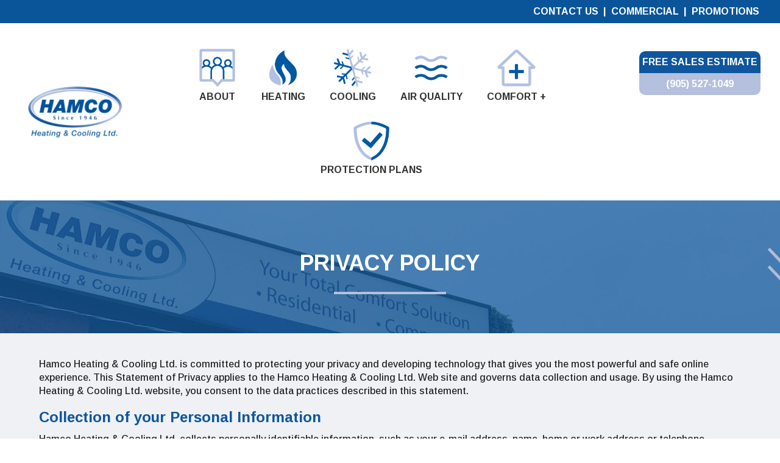

--- FILE ---
content_type: text/html; charset=UTF-8
request_url: https://hamco.ca/privacy-policy-2/
body_size: 124819
content:
<!DOCTYPE html>
<html lang="en-US">
<head>
	<meta charset="UTF-8" />
<meta http-equiv="X-UA-Compatible" content="IE=edge">
	<link rel="pingback" href="https://hamco.ca/xmlrpc.php" />

	<script type="text/javascript">
		document.documentElement.className = 'js';
	</script>
	
	<meta name='robots' content='index, follow, max-image-preview:large, max-snippet:-1, max-video-preview:-1' />
<script type="text/javascript">
			let jqueryParams=[],jQuery=function(r){return jqueryParams=[...jqueryParams,r],jQuery},$=function(r){return jqueryParams=[...jqueryParams,r],$};window.jQuery=jQuery,window.$=jQuery;let customHeadScripts=!1;jQuery.fn=jQuery.prototype={},$.fn=jQuery.prototype={},jQuery.noConflict=function(r){if(window.jQuery)return jQuery=window.jQuery,$=window.jQuery,customHeadScripts=!0,jQuery.noConflict},jQuery.ready=function(r){jqueryParams=[...jqueryParams,r]},$.ready=function(r){jqueryParams=[...jqueryParams,r]},jQuery.load=function(r){jqueryParams=[...jqueryParams,r]},$.load=function(r){jqueryParams=[...jqueryParams,r]},jQuery.fn.ready=function(r){jqueryParams=[...jqueryParams,r]},$.fn.ready=function(r){jqueryParams=[...jqueryParams,r]};</script>
	<!-- This site is optimized with the Yoast SEO plugin v26.6 - https://yoast.com/wordpress/plugins/seo/ -->
	<title>Privacy Policy - HAMCO Heating &amp; Cooling</title>
<link data-rocket-prefetch href="https://connect.facebook.net" rel="dns-prefetch">
<link data-rocket-prefetch href="https://fonts.googleapis.com" rel="dns-prefetch">
<link data-rocket-prefetch href="https://u5v8b4p6.delivery.rocketcdn.me" rel="dns-prefetch">
<link data-rocket-prefetch href="https://www.googletagmanager.com" rel="dns-prefetch">
<link data-rocket-preload as="style" href="https://fonts.googleapis.com/css?family=Arimo%3Aregular%2C500%2C600%2C700%2Citalic%2C500italic%2C600italic%2C700italic&#038;subset=latin%2Clatin-ext&#038;display=swap" rel="preload">
<link href="https://fonts.googleapis.com/css?family=Arimo%3Aregular%2C500%2C600%2C700%2Citalic%2C500italic%2C600italic%2C700italic&#038;subset=latin%2Clatin-ext&#038;display=swap" media="print" onload="this.media=&#039;all&#039;" rel="stylesheet">
<noscript data-wpr-hosted-gf-parameters=""><link rel="stylesheet" href="https://fonts.googleapis.com/css?family=Arimo%3Aregular%2C500%2C600%2C700%2Citalic%2C500italic%2C600italic%2C700italic&#038;subset=latin%2Clatin-ext&#038;display=swap"></noscript><link rel="preload" data-rocket-preload as="image" href="https://hamco.ca/wp-content/uploads/2022/09/HAMCO-Video-Tip-Header-scaled.jpg" fetchpriority="high">
	<link rel="canonical" href="https://hamco.ca/privacy-policy-2/" />
	<meta property="og:locale" content="en_US" />
	<meta property="og:type" content="article" />
	<meta property="og:title" content="Privacy Policy - HAMCO Heating &amp; Cooling" />
	<meta property="og:url" content="https://hamco.ca/privacy-policy-2/" />
	<meta property="og:site_name" content="HAMCO Heating &amp; Cooling" />
	<meta property="article:publisher" content="https://www.facebook.com/HAMCO1946" />
	<meta property="article:modified_time" content="2025-10-20T17:37:35+00:00" />
	<meta name="twitter:card" content="summary_large_image" />
	<meta name="twitter:label1" content="Est. reading time" />
	<meta name="twitter:data1" content="7 minutes" />
	<script type="application/ld+json" class="yoast-schema-graph">{"@context":"https://schema.org","@graph":[{"@type":"WebPage","@id":"https://hamco.ca/privacy-policy-2/","url":"https://hamco.ca/privacy-policy-2/","name":"Privacy Policy - HAMCO Heating &amp; Cooling","isPartOf":{"@id":"https://daikinthermopompe.ca/#website"},"datePublished":"2015-11-09T17:35:15+00:00","dateModified":"2025-10-20T17:37:35+00:00","breadcrumb":{"@id":"https://hamco.ca/privacy-policy-2/#breadcrumb"},"inLanguage":"en-US","potentialAction":[{"@type":"ReadAction","target":["https://hamco.ca/privacy-policy-2/"]}]},{"@type":"BreadcrumbList","@id":"https://hamco.ca/privacy-policy-2/#breadcrumb","itemListElement":[{"@type":"ListItem","position":1,"name":"Home","item":"https://hamco.ca/"},{"@type":"ListItem","position":2,"name":"Privacy Policy"}]},{"@type":"WebSite","@id":"https://daikinthermopompe.ca/#website","url":"https://daikinthermopompe.ca/","name":"HAMCO Heating &amp; Cooling","description":"Heating &amp; Cooling","publisher":{"@id":"https://daikinthermopompe.ca/#organization"},"potentialAction":[{"@type":"SearchAction","target":{"@type":"EntryPoint","urlTemplate":"https://daikinthermopompe.ca/?s={search_term_string}"},"query-input":{"@type":"PropertyValueSpecification","valueRequired":true,"valueName":"search_term_string"}}],"inLanguage":"en-US"},{"@type":"Organization","@id":"https://daikinthermopompe.ca/#organization","name":"Hamco Heating & Cooling","url":"https://daikinthermopompe.ca/","logo":{"@type":"ImageObject","inLanguage":"en-US","@id":"https://daikinthermopompe.ca/#/schema/logo/image/","url":"https://hamco.ca/wp-content/uploads/2022/08/hamco-75-years-bg.png","contentUrl":"https://hamco.ca/wp-content/uploads/2022/08/hamco-75-years-bg.png","width":1490,"height":1490,"caption":"Hamco Heating & Cooling"},"image":{"@id":"https://daikinthermopompe.ca/#/schema/logo/image/"},"sameAs":["https://www.facebook.com/HAMCO1946","https://www.instagram.com/hamcohvac/"]}]}</script>
	<!-- / Yoast SEO plugin. -->


<script type='application/javascript'  id='pys-version-script'>console.log('PixelYourSite Free version 11.1.5.1');</script>
<link rel='dns-prefetch' href='//www.googletagmanager.com' />
<link rel='dns-prefetch' href='//fonts.googleapis.com' />
<link href='https://fonts.gstatic.com' crossorigin rel='preconnect' />
<link rel="alternate" type="application/rss+xml" title="HAMCO Heating &amp; Cooling &raquo; Feed" href="https://hamco.ca/feed/" />
<link rel="alternate" type="application/rss+xml" title="HAMCO Heating &amp; Cooling &raquo; Comments Feed" href="https://hamco.ca/comments/feed/" />
<link rel="alternate" title="oEmbed (JSON)" type="application/json+oembed" href="https://hamco.ca/wp-json/oembed/1.0/embed?url=https%3A%2F%2Fhamco.ca%2Fprivacy-policy-2%2F" />
<link rel="alternate" title="oEmbed (XML)" type="text/xml+oembed" href="https://hamco.ca/wp-json/oembed/1.0/embed?url=https%3A%2F%2Fhamco.ca%2Fprivacy-policy-2%2F&#038;format=xml" />
<meta content="Divi v.4.27.4" name="generator"/><link data-minify="1" rel='stylesheet' id='woocommerce-layout-css' href='https://u5v8b4p6.delivery.rocketcdn.me/wp-content/cache/min/1/wp-content/plugins/woocommerce/assets/css/woocommerce-layout.css?ver=1765473147' type='text/css' media='all' />
<link data-minify="1" rel='stylesheet' id='woocommerce-smallscreen-css' href='https://u5v8b4p6.delivery.rocketcdn.me/wp-content/cache/min/1/wp-content/plugins/woocommerce/assets/css/woocommerce-smallscreen.css?ver=1765473147' type='text/css' media='only screen and (max-width: 768px)' />
<link data-minify="1" rel='stylesheet' id='woocommerce-general-css' href='https://u5v8b4p6.delivery.rocketcdn.me/wp-content/cache/min/1/wp-content/plugins/woocommerce/assets/css/woocommerce.css?ver=1765473147' type='text/css' media='all' />
<style id='woocommerce-inline-inline-css' type='text/css'>
.woocommerce form .form-row .required { visibility: visible; }
/*# sourceURL=woocommerce-inline-inline-css */
</style>
<link data-minify="1" rel='stylesheet' id='brb-public-main-css-css' href='https://u5v8b4p6.delivery.rocketcdn.me/wp-content/cache/min/1/wp-content/plugins/business-reviews-bundle/assets/css/public-main.css?ver=1765473147' type='text/css' media='all' />
<link data-minify="1" rel='stylesheet' id='brands-styles-css' href='https://u5v8b4p6.delivery.rocketcdn.me/wp-content/cache/min/1/wp-content/plugins/woocommerce/assets/css/brands.css?ver=1765473147' type='text/css' media='all' />
<link rel='stylesheet' id='divi-next-dual-button-styles-css' href='https://u5v8b4p6.delivery.rocketcdn.me/wp-content/plugins/divi-next-dual-button/styles/style.min.css?ver=1.0.0' type='text/css' media='all' />

<link rel='stylesheet' id='ubermenu-css' href='https://u5v8b4p6.delivery.rocketcdn.me/wp-content/plugins/ubermenu/pro/assets/css/ubermenu.min.css?ver=3.7.8' type='text/css' media='all' />
<link data-minify="1" rel='stylesheet' id='ubermenu-minimal-css' href='https://u5v8b4p6.delivery.rocketcdn.me/wp-content/cache/min/1/wp-content/plugins/ubermenu/assets/css/skins/minimal.css?ver=1765473145' type='text/css' media='all' />
<link data-minify="1" rel='stylesheet' id='ubermenu-font-awesome-all-css' href='https://u5v8b4p6.delivery.rocketcdn.me/wp-content/cache/min/1/wp-content/plugins/ubermenu/assets/fontawesome/css/all.min.css?ver=1765473145' type='text/css' media='all' />
<link data-minify="1" rel='stylesheet' id='divi-style-css' href='https://u5v8b4p6.delivery.rocketcdn.me/wp-content/cache/min/1/wp-content/themes/Divi/style-static.min.css?ver=1765473145' type='text/css' media='all' />
<link data-minify="1" rel='stylesheet' id='call-now-button-modern-style-css' href='https://u5v8b4p6.delivery.rocketcdn.me/wp-content/cache/min/1/wp-content/plugins/call-now-button/resources/style/modern.css?ver=1765473145' type='text/css' media='all' />
<script type="text/javascript" src="https://u5v8b4p6.delivery.rocketcdn.me/wp-includes/js/jquery/jquery.min.js?ver=3.7.1" id="jquery-core-js"></script>
<script type="text/javascript" src="https://u5v8b4p6.delivery.rocketcdn.me/wp-includes/js/jquery/jquery-migrate.min.js?ver=3.4.1" id="jquery-migrate-js"></script>
<script type="text/javascript" id="jquery-js-after">
/* <![CDATA[ */
jqueryParams.length&&$.each(jqueryParams,function(e,r){if("function"==typeof r){var n=String(r);n.replace("$","jQuery");var a=new Function("return "+n)();$(document).ready(a)}});
//# sourceURL=jquery-js-after
/* ]]> */
</script>
<script type="text/javascript" src="https://u5v8b4p6.delivery.rocketcdn.me/wp-content/plugins/woocommerce/assets/js/jquery-blockui/jquery.blockUI.min.js?ver=2.7.0-wc.10.3.7" id="wc-jquery-blockui-js" data-wp-strategy="defer"></script>
<script type="text/javascript" id="wc-add-to-cart-js-extra">
/* <![CDATA[ */
var wc_add_to_cart_params = {"ajax_url":"/wp-admin/admin-ajax.php","wc_ajax_url":"/?wc-ajax=%%endpoint%%","i18n_view_cart":"View cart","cart_url":"https://hamco.ca/cart/","is_cart":"","cart_redirect_after_add":"no"};
//# sourceURL=wc-add-to-cart-js-extra
/* ]]> */
</script>
<script type="text/javascript" src="https://u5v8b4p6.delivery.rocketcdn.me/wp-content/plugins/woocommerce/assets/js/frontend/add-to-cart.min.js?ver=10.3.7" id="wc-add-to-cart-js" defer="defer" data-wp-strategy="defer"></script>
<script type="text/javascript" src="https://u5v8b4p6.delivery.rocketcdn.me/wp-content/plugins/woocommerce/assets/js/js-cookie/js.cookie.min.js?ver=2.1.4-wc.10.3.7" id="wc-js-cookie-js" data-wp-strategy="defer"></script>
<script data-minify="1" type="text/javascript" defer="defer" src="https://u5v8b4p6.delivery.rocketcdn.me/wp-content/cache/min/1/wp-content/plugins/business-reviews-bundle/assets/js/public-main.js?ver=1765473145" id="brb-public-main-js-js"></script>
<script type="text/javascript" src="https://u5v8b4p6.delivery.rocketcdn.me/wp-content/plugins/pixelyoursite/dist/scripts/jquery.bind-first-0.2.3.min.js?ver=0.2.3" id="jquery-bind-first-js"></script>
<script type="text/javascript" src="https://u5v8b4p6.delivery.rocketcdn.me/wp-content/plugins/pixelyoursite/dist/scripts/js.cookie-2.1.3.min.js?ver=2.1.3" id="js-cookie-pys-js"></script>
<script type="text/javascript" src="https://u5v8b4p6.delivery.rocketcdn.me/wp-content/plugins/pixelyoursite/dist/scripts/tld.min.js?ver=2.3.1" id="js-tld-js"></script>
<script type="text/javascript" id="pys-js-extra">
/* <![CDATA[ */
var pysOptions = {"staticEvents":{"facebook":{"init_event":[{"delay":0,"type":"static","ajaxFire":false,"name":"PageView","pixelIds":["1045657455499619"],"eventID":"211907e0-e4fa-434d-88e2-bcf32db0b73c","params":{"page_title":"Privacy Policy","post_type":"page","post_id":1859,"plugin":"PixelYourSite","user_role":"guest","event_url":"hamco.ca/privacy-policy-2/"},"e_id":"init_event","ids":[],"hasTimeWindow":false,"timeWindow":0,"woo_order":"","edd_order":""}]}},"dynamicEvents":{"woo_add_to_cart_on_button_click":{"facebook":{"delay":0,"type":"dyn","name":"AddToCart","pixelIds":["1045657455499619"],"eventID":"85ca5442-5eef-4529-ad60-a5840362184a","params":{"page_title":"Privacy Policy","post_type":"page","post_id":1859,"plugin":"PixelYourSite","user_role":"guest","event_url":"hamco.ca/privacy-policy-2/"},"e_id":"woo_add_to_cart_on_button_click","ids":[],"hasTimeWindow":false,"timeWindow":0,"woo_order":"","edd_order":""}}},"triggerEvents":[],"triggerEventTypes":[],"facebook":{"pixelIds":["1045657455499619"],"advancedMatching":[],"advancedMatchingEnabled":true,"removeMetadata":false,"wooVariableAsSimple":false,"serverApiEnabled":false,"wooCRSendFromServer":false,"send_external_id":null,"enabled_medical":false,"do_not_track_medical_param":["event_url","post_title","page_title","landing_page","content_name","categories","category_name","tags"],"meta_ldu":false},"debug":"","siteUrl":"https://hamco.ca","ajaxUrl":"https://hamco.ca/wp-admin/admin-ajax.php","ajax_event":"9a107f48c6","enable_remove_download_url_param":"1","cookie_duration":"7","last_visit_duration":"60","enable_success_send_form":"","ajaxForServerEvent":"1","ajaxForServerStaticEvent":"1","useSendBeacon":"1","send_external_id":"1","external_id_expire":"180","track_cookie_for_subdomains":"1","google_consent_mode":"1","gdpr":{"ajax_enabled":false,"all_disabled_by_api":false,"facebook_disabled_by_api":false,"analytics_disabled_by_api":false,"google_ads_disabled_by_api":false,"pinterest_disabled_by_api":false,"bing_disabled_by_api":false,"reddit_disabled_by_api":false,"externalID_disabled_by_api":false,"facebook_prior_consent_enabled":true,"analytics_prior_consent_enabled":true,"google_ads_prior_consent_enabled":null,"pinterest_prior_consent_enabled":true,"bing_prior_consent_enabled":true,"cookiebot_integration_enabled":false,"cookiebot_facebook_consent_category":"marketing","cookiebot_analytics_consent_category":"statistics","cookiebot_tiktok_consent_category":"marketing","cookiebot_google_ads_consent_category":"marketing","cookiebot_pinterest_consent_category":"marketing","cookiebot_bing_consent_category":"marketing","consent_magic_integration_enabled":false,"real_cookie_banner_integration_enabled":false,"cookie_notice_integration_enabled":false,"cookie_law_info_integration_enabled":false,"analytics_storage":{"enabled":true,"value":"granted","filter":false},"ad_storage":{"enabled":true,"value":"granted","filter":false},"ad_user_data":{"enabled":true,"value":"granted","filter":false},"ad_personalization":{"enabled":true,"value":"granted","filter":false}},"cookie":{"disabled_all_cookie":false,"disabled_start_session_cookie":false,"disabled_advanced_form_data_cookie":false,"disabled_landing_page_cookie":false,"disabled_first_visit_cookie":false,"disabled_trafficsource_cookie":false,"disabled_utmTerms_cookie":false,"disabled_utmId_cookie":false},"tracking_analytics":{"TrafficSource":"direct","TrafficLanding":"undefined","TrafficUtms":[],"TrafficUtmsId":[]},"GATags":{"ga_datalayer_type":"default","ga_datalayer_name":"dataLayerPYS"},"woo":{"enabled":true,"enabled_save_data_to_orders":true,"addToCartOnButtonEnabled":true,"addToCartOnButtonValueEnabled":true,"addToCartOnButtonValueOption":"price","singleProductId":null,"removeFromCartSelector":"form.woocommerce-cart-form .remove","addToCartCatchMethod":"add_cart_js","is_order_received_page":false,"containOrderId":false},"edd":{"enabled":false},"cache_bypass":"1769106493"};
//# sourceURL=pys-js-extra
/* ]]> */
</script>
<script data-minify="1" type="text/javascript" src="https://u5v8b4p6.delivery.rocketcdn.me/wp-content/cache/min/1/wp-content/plugins/pixelyoursite/dist/scripts/public.js?ver=1765473145" id="pys-js"></script>

<!-- Google tag (gtag.js) snippet added by Site Kit -->
<!-- Google Analytics snippet added by Site Kit -->
<script type="text/javascript" src="https://www.googletagmanager.com/gtag/js?id=GT-NFRNCT" id="google_gtagjs-js" async></script>
<script type="text/javascript" id="google_gtagjs-js-after">
/* <![CDATA[ */
window.dataLayer = window.dataLayer || [];function gtag(){dataLayer.push(arguments);}
gtag("set","linker",{"domains":["hamco.ca"]});
gtag("js", new Date());
gtag("set", "developer_id.dZTNiMT", true);
gtag("config", "GT-NFRNCT");
 window._googlesitekit = window._googlesitekit || {}; window._googlesitekit.throttledEvents = []; window._googlesitekit.gtagEvent = (name, data) => { var key = JSON.stringify( { name, data } ); if ( !! window._googlesitekit.throttledEvents[ key ] ) { return; } window._googlesitekit.throttledEvents[ key ] = true; setTimeout( () => { delete window._googlesitekit.throttledEvents[ key ]; }, 5 ); gtag( "event", name, { ...data, event_source: "site-kit" } ); }; 
//# sourceURL=google_gtagjs-js-after
/* ]]> */
</script>
<link rel="https://api.w.org/" href="https://hamco.ca/wp-json/" /><link rel="alternate" title="JSON" type="application/json" href="https://hamco.ca/wp-json/wp/v2/pages/1859" /><link rel="EditURI" type="application/rsd+xml" title="RSD" href="https://hamco.ca/xmlrpc.php?rsd" />
<meta name="generator" content="WordPress 6.9" />
<meta name="generator" content="WooCommerce 10.3.7" />
<link rel='shortlink' href='https://hamco.ca/?p=1859' />
<meta name="generator" content="Site Kit by Google 1.168.0" /><style id="ubermenu-custom-generated-css">
/** Font Awesome 4 Compatibility **/
.fa{font-style:normal;font-variant:normal;font-weight:normal;font-family:FontAwesome;}

/** UberMenu Custom Menu Styles (Customizer) **/
/* main */
 .ubermenu-main .ubermenu-row { max-width:2000px; margin-left:auto; margin-right:auto; }
 .ubermenu-main .ubermenu-item-layout-image_left > .ubermenu-target-text { padding-left:177.5px; }
 .ubermenu-main .ubermenu-item-layout-image_right > .ubermenu-target-text { padding-right:177.5px; }
 .ubermenu-main .ubermenu-item-layout-woocommerce_image_left_price > .ubermenu-target-text { padding-left:177.5px; }
 .ubermenu-main .ubermenu-item-level-0 > .ubermenu-target { font-size:16px; text-transform:uppercase; }
 .ubermenu-main .ubermenu-submenu .ubermenu-item-header > .ubermenu-target, .ubermenu-main .ubermenu-tab > .ubermenu-target { font-size:18px; }
 .ubermenu-main .ubermenu-submenu .ubermenu-item-header > .ubermenu-target { color:#00529b; }
 .ubermenu-main .ubermenu-item-normal > .ubermenu-target { font-size:13px; }


/* Status: Loaded from Transient */

</style><meta name="viewport" content="width=device-width, initial-scale=1.0, maximum-scale=1.0, user-scalable=0" />	<noscript><style>.woocommerce-product-gallery{ opacity: 1 !important; }</style></noscript>
	<script>
jQuery(document).ready(function($){
    function ds_setup_collapsible_submenus() {
        var $menu = $('.et_mobile_menu'),
        top_level_link = '.et_mobile_menu .menu-item-has-children > a';
        
        $menu.find('a').each(function() {
            $(this).off('click');
            if ( $(this).is(top_level_link) ) {
                $(this).attr('href', '#');
            }

            if ( ! $(this).siblings('.sub-menu').length ) {
                $(this).on('click', function(event) {
                    $(this).parents('.mobile_nav').trigger('click');
                });
            } 
            else {
                $(this).on('click', function(event) {
                    event.preventDefault();
                    $(this).parent().toggleClass('visible');
                });
            }
        });
    }
    setTimeout(function() {
        ds_setup_collapsible_submenus();
    }, 700);
 });
</script>


<script>
(function($) {
    $(document).ready(function() {
        $(window).resize(function() {
            $('.et_blog_grid_equal_height').each(function() {
                equalise_articles($(this));
            });
        });

        $('.et_blog_grid_equal_height').each(function() {
            var blog = $(this);

            equalise_articles($(this));

            var observer = new MutationObserver(function(mutations) {
                equalise_articles(blog);
            });
            
            var config = {
                subtree: true,
                childList: true 
            };

            observer.observe(blog[0], config);
        });

        function equalise_articles(blog) {
            var articles = blog.find('article');
            var heights = [];
            
            articles.each(function() {
                var height = 0;
                height += ($(this).find('.et_pb_image_container, .et_main_video_container').length != 0) ? $(this).find('.et_pb_image_container, .et_main_video_container').outerHeight(true) : 0;
                height += $(this).find('.entry-title').outerHeight(true);
                height += ($(this).find('.post-meta').length != 0) ? $(this).find('.post-meta').outerHeight(true) : 0; 
                height += ($(this).find('.post-content').length != 0) ? $(this).find('.post-content').outerHeight(true) : 0;    

                heights.push(height);
            });

            var max_height = Math.max.apply(Math,heights); 

            articles.each(function() {
                $(this).height(max_height);
            });
        }

        $(document).ajaxComplete(function() {
            $('.et_blog_grid_equal_height').imagesLoaded().then(function() {
                $('.et_blog_grid_equal_height').each(function(){
                    equalise_articles($(this));
                });
            });
        });

        $.fn.imagesLoaded = function() {
            var $imgs = this.find('img[src!=""]');
            var dfds = [];

            if (!$imgs.length) {
                return $.Deferred().resolve().promise();
            }            

            $imgs.each(function(){
                var dfd = $.Deferred();
                dfds.push(dfd);
                var img = new Image();

                img.onload = function() {
                    dfd.resolve();
                };

                img.onerror = function() {
                    dfd.resolve(); 
                };

                img.src = this.src;
            });

            return $.when.apply($, dfds);
        }
    });
})(jQuery);
</script>

<link rel="icon" href="https://u5v8b4p6.delivery.rocketcdn.me/wp-content/uploads/2022/07/cropped-Hamco-Logo-Site-ID-01-32x32.png" sizes="32x32" />
<link rel="icon" href="https://u5v8b4p6.delivery.rocketcdn.me/wp-content/uploads/2022/07/cropped-Hamco-Logo-Site-ID-01-192x192.png" sizes="192x192" />
<link rel="apple-touch-icon" href="https://u5v8b4p6.delivery.rocketcdn.me/wp-content/uploads/2022/07/cropped-Hamco-Logo-Site-ID-01-180x180.png" />
<meta name="msapplication-TileImage" content="https://u5v8b4p6.delivery.rocketcdn.me/wp-content/uploads/2022/07/cropped-Hamco-Logo-Site-ID-01-270x270.png" />
<link rel="stylesheet" id="et-core-unified-tb-17-tb-302-1859-cached-inline-styles" href="https://u5v8b4p6.delivery.rocketcdn.me/wp-content/et-cache/1859/et-core-unified-tb-17-tb-302-1859.min.css?ver=1767627944" /><link rel="stylesheet" id="et-core-unified-1859-cached-inline-styles" href="https://u5v8b4p6.delivery.rocketcdn.me/wp-content/et-cache/1859/et-core-unified-1859.min.css?ver=1767627943" /><style id='global-styles-inline-css' type='text/css'>
:root{--wp--preset--aspect-ratio--square: 1;--wp--preset--aspect-ratio--4-3: 4/3;--wp--preset--aspect-ratio--3-4: 3/4;--wp--preset--aspect-ratio--3-2: 3/2;--wp--preset--aspect-ratio--2-3: 2/3;--wp--preset--aspect-ratio--16-9: 16/9;--wp--preset--aspect-ratio--9-16: 9/16;--wp--preset--color--black: #000000;--wp--preset--color--cyan-bluish-gray: #abb8c3;--wp--preset--color--white: #ffffff;--wp--preset--color--pale-pink: #f78da7;--wp--preset--color--vivid-red: #cf2e2e;--wp--preset--color--luminous-vivid-orange: #ff6900;--wp--preset--color--luminous-vivid-amber: #fcb900;--wp--preset--color--light-green-cyan: #7bdcb5;--wp--preset--color--vivid-green-cyan: #00d084;--wp--preset--color--pale-cyan-blue: #8ed1fc;--wp--preset--color--vivid-cyan-blue: #0693e3;--wp--preset--color--vivid-purple: #9b51e0;--wp--preset--gradient--vivid-cyan-blue-to-vivid-purple: linear-gradient(135deg,rgb(6,147,227) 0%,rgb(155,81,224) 100%);--wp--preset--gradient--light-green-cyan-to-vivid-green-cyan: linear-gradient(135deg,rgb(122,220,180) 0%,rgb(0,208,130) 100%);--wp--preset--gradient--luminous-vivid-amber-to-luminous-vivid-orange: linear-gradient(135deg,rgb(252,185,0) 0%,rgb(255,105,0) 100%);--wp--preset--gradient--luminous-vivid-orange-to-vivid-red: linear-gradient(135deg,rgb(255,105,0) 0%,rgb(207,46,46) 100%);--wp--preset--gradient--very-light-gray-to-cyan-bluish-gray: linear-gradient(135deg,rgb(238,238,238) 0%,rgb(169,184,195) 100%);--wp--preset--gradient--cool-to-warm-spectrum: linear-gradient(135deg,rgb(74,234,220) 0%,rgb(151,120,209) 20%,rgb(207,42,186) 40%,rgb(238,44,130) 60%,rgb(251,105,98) 80%,rgb(254,248,76) 100%);--wp--preset--gradient--blush-light-purple: linear-gradient(135deg,rgb(255,206,236) 0%,rgb(152,150,240) 100%);--wp--preset--gradient--blush-bordeaux: linear-gradient(135deg,rgb(254,205,165) 0%,rgb(254,45,45) 50%,rgb(107,0,62) 100%);--wp--preset--gradient--luminous-dusk: linear-gradient(135deg,rgb(255,203,112) 0%,rgb(199,81,192) 50%,rgb(65,88,208) 100%);--wp--preset--gradient--pale-ocean: linear-gradient(135deg,rgb(255,245,203) 0%,rgb(182,227,212) 50%,rgb(51,167,181) 100%);--wp--preset--gradient--electric-grass: linear-gradient(135deg,rgb(202,248,128) 0%,rgb(113,206,126) 100%);--wp--preset--gradient--midnight: linear-gradient(135deg,rgb(2,3,129) 0%,rgb(40,116,252) 100%);--wp--preset--font-size--small: 13px;--wp--preset--font-size--medium: 20px;--wp--preset--font-size--large: 36px;--wp--preset--font-size--x-large: 42px;--wp--preset--spacing--20: 0.44rem;--wp--preset--spacing--30: 0.67rem;--wp--preset--spacing--40: 1rem;--wp--preset--spacing--50: 1.5rem;--wp--preset--spacing--60: 2.25rem;--wp--preset--spacing--70: 3.38rem;--wp--preset--spacing--80: 5.06rem;--wp--preset--shadow--natural: 6px 6px 9px rgba(0, 0, 0, 0.2);--wp--preset--shadow--deep: 12px 12px 50px rgba(0, 0, 0, 0.4);--wp--preset--shadow--sharp: 6px 6px 0px rgba(0, 0, 0, 0.2);--wp--preset--shadow--outlined: 6px 6px 0px -3px rgb(255, 255, 255), 6px 6px rgb(0, 0, 0);--wp--preset--shadow--crisp: 6px 6px 0px rgb(0, 0, 0);}:root { --wp--style--global--content-size: 823px;--wp--style--global--wide-size: 1080px; }:where(body) { margin: 0; }.wp-site-blocks > .alignleft { float: left; margin-right: 2em; }.wp-site-blocks > .alignright { float: right; margin-left: 2em; }.wp-site-blocks > .aligncenter { justify-content: center; margin-left: auto; margin-right: auto; }:where(.is-layout-flex){gap: 0.5em;}:where(.is-layout-grid){gap: 0.5em;}.is-layout-flow > .alignleft{float: left;margin-inline-start: 0;margin-inline-end: 2em;}.is-layout-flow > .alignright{float: right;margin-inline-start: 2em;margin-inline-end: 0;}.is-layout-flow > .aligncenter{margin-left: auto !important;margin-right: auto !important;}.is-layout-constrained > .alignleft{float: left;margin-inline-start: 0;margin-inline-end: 2em;}.is-layout-constrained > .alignright{float: right;margin-inline-start: 2em;margin-inline-end: 0;}.is-layout-constrained > .aligncenter{margin-left: auto !important;margin-right: auto !important;}.is-layout-constrained > :where(:not(.alignleft):not(.alignright):not(.alignfull)){max-width: var(--wp--style--global--content-size);margin-left: auto !important;margin-right: auto !important;}.is-layout-constrained > .alignwide{max-width: var(--wp--style--global--wide-size);}body .is-layout-flex{display: flex;}.is-layout-flex{flex-wrap: wrap;align-items: center;}.is-layout-flex > :is(*, div){margin: 0;}body .is-layout-grid{display: grid;}.is-layout-grid > :is(*, div){margin: 0;}body{padding-top: 0px;padding-right: 0px;padding-bottom: 0px;padding-left: 0px;}:root :where(.wp-element-button, .wp-block-button__link){background-color: #32373c;border-width: 0;color: #fff;font-family: inherit;font-size: inherit;font-style: inherit;font-weight: inherit;letter-spacing: inherit;line-height: inherit;padding-top: calc(0.667em + 2px);padding-right: calc(1.333em + 2px);padding-bottom: calc(0.667em + 2px);padding-left: calc(1.333em + 2px);text-decoration: none;text-transform: inherit;}.has-black-color{color: var(--wp--preset--color--black) !important;}.has-cyan-bluish-gray-color{color: var(--wp--preset--color--cyan-bluish-gray) !important;}.has-white-color{color: var(--wp--preset--color--white) !important;}.has-pale-pink-color{color: var(--wp--preset--color--pale-pink) !important;}.has-vivid-red-color{color: var(--wp--preset--color--vivid-red) !important;}.has-luminous-vivid-orange-color{color: var(--wp--preset--color--luminous-vivid-orange) !important;}.has-luminous-vivid-amber-color{color: var(--wp--preset--color--luminous-vivid-amber) !important;}.has-light-green-cyan-color{color: var(--wp--preset--color--light-green-cyan) !important;}.has-vivid-green-cyan-color{color: var(--wp--preset--color--vivid-green-cyan) !important;}.has-pale-cyan-blue-color{color: var(--wp--preset--color--pale-cyan-blue) !important;}.has-vivid-cyan-blue-color{color: var(--wp--preset--color--vivid-cyan-blue) !important;}.has-vivid-purple-color{color: var(--wp--preset--color--vivid-purple) !important;}.has-black-background-color{background-color: var(--wp--preset--color--black) !important;}.has-cyan-bluish-gray-background-color{background-color: var(--wp--preset--color--cyan-bluish-gray) !important;}.has-white-background-color{background-color: var(--wp--preset--color--white) !important;}.has-pale-pink-background-color{background-color: var(--wp--preset--color--pale-pink) !important;}.has-vivid-red-background-color{background-color: var(--wp--preset--color--vivid-red) !important;}.has-luminous-vivid-orange-background-color{background-color: var(--wp--preset--color--luminous-vivid-orange) !important;}.has-luminous-vivid-amber-background-color{background-color: var(--wp--preset--color--luminous-vivid-amber) !important;}.has-light-green-cyan-background-color{background-color: var(--wp--preset--color--light-green-cyan) !important;}.has-vivid-green-cyan-background-color{background-color: var(--wp--preset--color--vivid-green-cyan) !important;}.has-pale-cyan-blue-background-color{background-color: var(--wp--preset--color--pale-cyan-blue) !important;}.has-vivid-cyan-blue-background-color{background-color: var(--wp--preset--color--vivid-cyan-blue) !important;}.has-vivid-purple-background-color{background-color: var(--wp--preset--color--vivid-purple) !important;}.has-black-border-color{border-color: var(--wp--preset--color--black) !important;}.has-cyan-bluish-gray-border-color{border-color: var(--wp--preset--color--cyan-bluish-gray) !important;}.has-white-border-color{border-color: var(--wp--preset--color--white) !important;}.has-pale-pink-border-color{border-color: var(--wp--preset--color--pale-pink) !important;}.has-vivid-red-border-color{border-color: var(--wp--preset--color--vivid-red) !important;}.has-luminous-vivid-orange-border-color{border-color: var(--wp--preset--color--luminous-vivid-orange) !important;}.has-luminous-vivid-amber-border-color{border-color: var(--wp--preset--color--luminous-vivid-amber) !important;}.has-light-green-cyan-border-color{border-color: var(--wp--preset--color--light-green-cyan) !important;}.has-vivid-green-cyan-border-color{border-color: var(--wp--preset--color--vivid-green-cyan) !important;}.has-pale-cyan-blue-border-color{border-color: var(--wp--preset--color--pale-cyan-blue) !important;}.has-vivid-cyan-blue-border-color{border-color: var(--wp--preset--color--vivid-cyan-blue) !important;}.has-vivid-purple-border-color{border-color: var(--wp--preset--color--vivid-purple) !important;}.has-vivid-cyan-blue-to-vivid-purple-gradient-background{background: var(--wp--preset--gradient--vivid-cyan-blue-to-vivid-purple) !important;}.has-light-green-cyan-to-vivid-green-cyan-gradient-background{background: var(--wp--preset--gradient--light-green-cyan-to-vivid-green-cyan) !important;}.has-luminous-vivid-amber-to-luminous-vivid-orange-gradient-background{background: var(--wp--preset--gradient--luminous-vivid-amber-to-luminous-vivid-orange) !important;}.has-luminous-vivid-orange-to-vivid-red-gradient-background{background: var(--wp--preset--gradient--luminous-vivid-orange-to-vivid-red) !important;}.has-very-light-gray-to-cyan-bluish-gray-gradient-background{background: var(--wp--preset--gradient--very-light-gray-to-cyan-bluish-gray) !important;}.has-cool-to-warm-spectrum-gradient-background{background: var(--wp--preset--gradient--cool-to-warm-spectrum) !important;}.has-blush-light-purple-gradient-background{background: var(--wp--preset--gradient--blush-light-purple) !important;}.has-blush-bordeaux-gradient-background{background: var(--wp--preset--gradient--blush-bordeaux) !important;}.has-luminous-dusk-gradient-background{background: var(--wp--preset--gradient--luminous-dusk) !important;}.has-pale-ocean-gradient-background{background: var(--wp--preset--gradient--pale-ocean) !important;}.has-electric-grass-gradient-background{background: var(--wp--preset--gradient--electric-grass) !important;}.has-midnight-gradient-background{background: var(--wp--preset--gradient--midnight) !important;}.has-small-font-size{font-size: var(--wp--preset--font-size--small) !important;}.has-medium-font-size{font-size: var(--wp--preset--font-size--medium) !important;}.has-large-font-size{font-size: var(--wp--preset--font-size--large) !important;}.has-x-large-font-size{font-size: var(--wp--preset--font-size--x-large) !important;}
/*# sourceURL=global-styles-inline-css */
</style>
<link data-minify="1" rel='stylesheet' id='wc-blocks-style-css' href='https://u5v8b4p6.delivery.rocketcdn.me/wp-content/cache/min/1/wp-content/plugins/woocommerce/assets/client/blocks/wc-blocks.css?ver=1765473145' type='text/css' media='all' />
<meta name="generator" content="WP Rocket 3.20.2" data-wpr-features="wpr_minify_js wpr_preconnect_external_domains wpr_oci wpr_minify_css wpr_cdn wpr_preload_links wpr_desktop" /></head>
<body class="wp-singular page-template-default page page-id-1859 wp-theme-Divi theme-Divi et-tb-has-template et-tb-has-header et-tb-has-footer woocommerce-no-js et_button_icon_visible et_pb_button_helper_class et_cover_background et_pb_gutter et_pb_gutters3 et_pb_pagebuilder_layout et_no_sidebar et_divi_theme et-db">
	<div  id="page-container">
<div  id="et-boc" class="et-boc">
			
		<header  class="et-l et-l--header">
			<div class="et_builder_inner_content et_pb_gutters3">
		<div class="et_pb_section et_pb_section_0_tb_header et_pb_with_background et_section_regular" >
				
				
				
				
				
				
				<div class="et_pb_row et_pb_row_0_tb_header">
				<div class="et_pb_column et_pb_column_4_4 et_pb_column_0_tb_header  et_pb_css_mix_blend_mode_passthrough et-last-child">
				
				
				
				
				<div class="et_pb_module et_pb_text et_pb_text_0_tb_header  et_pb_text_align_right et_pb_text_align_center-phone et_pb_bg_layout_light">
				
				
				
				
				<div class="et_pb_text_inner"><p><a href="https://hamco.ca/contact-us/">Contact Us</a>  |  <a href="https://hamco.ca/commercial/">Commercial </a> |  <a href="https://hamco.ca/promotions/">Promotions</a></p></div>
			</div>
			</div>
				
				
				
				
			</div>
				
				
			</div><div class="et_pb_with_border et_pb_section et_pb_section_1_tb_header et_section_regular" >
				
				
				
				
				
				
				<div class="et_pb_row et_pb_row_1_tb_header et_pb_equal_columns et_pb_gutters1">
				<div class="et_pb_column et_pb_column_1_5 et_pb_column_1_tb_header  et_pb_css_mix_blend_mode_passthrough">
				
				
				
				
				<div class="et_pb_module et_pb_image et_pb_image_0_tb_header">
				
				
				
				
				<a href="https://hamco.ca/"><span class="et_pb_image_wrap "><img fetchpriority="high" decoding="async" width="3887" height="2137" src="https://u5v8b4p6.delivery.rocketcdn.me/wp-content/uploads/2022/07/Hamco-Logo.png" alt="" title="Hamco Logo" srcset="https://u5v8b4p6.delivery.rocketcdn.me/wp-content/uploads/2022/07/Hamco-Logo.png 3887w, https://u5v8b4p6.delivery.rocketcdn.me/wp-content/uploads/2022/07/Hamco-Logo-1280x704.png 1280w, https://u5v8b4p6.delivery.rocketcdn.me/wp-content/uploads/2022/07/Hamco-Logo-980x539.png 980w, https://u5v8b4p6.delivery.rocketcdn.me/wp-content/uploads/2022/07/Hamco-Logo-480x264.png 480w" sizes="(min-width: 0px) and (max-width: 480px) 480px, (min-width: 481px) and (max-width: 980px) 980px, (min-width: 981px) and (max-width: 1280px) 1280px, (min-width: 1281px) 3887px, 100vw" class="wp-image-11" /></span></a>
			</div>
			</div><div class="et_pb_column et_pb_column_3_5 et_pb_column_2_tb_header  et_pb_css_mix_blend_mode_passthrough">
				
				
				
				
				<div class="et_pb_module et_pb_code et_pb_code_0_tb_header  et_pb_text_align_right">
				
				
				
				
				<div class="et_pb_code_inner">
<!-- UberMenu [Configuration:main] [Theme Loc:] [Integration:api] -->
<button class="ubermenu-responsive-toggle ubermenu-responsive-toggle-main ubermenu-skin-minimal ubermenu-loc- ubermenu-responsive-toggle-content-align-left ubermenu-responsive-toggle-align-full " tabindex="0" data-ubermenu-target="ubermenu-main-4"><i class="fas fa-bars" ></i>Menu</button><nav id="ubermenu-main-4" class="ubermenu ubermenu-nojs ubermenu-main ubermenu-menu-4 ubermenu-responsive ubermenu-responsive-default ubermenu-responsive-collapse ubermenu-horizontal ubermenu-transition-shift ubermenu-trigger-hover_intent ubermenu-skin-minimal  ubermenu-bar-align-right ubermenu-items-align-center ubermenu-disable-submenu-scroll ubermenu-sub-indicators ubermenu-retractors-responsive ubermenu-submenu-indicator-closes"><ul id="ubermenu-nav-main-4" class="ubermenu-nav" data-title="menu1"><li class="aboutusmenu ubermenu-item ubermenu-item-type-post_type ubermenu-item-object-page ubermenu-item-has-children ubermenu-item-202 ubermenu-item-level-0 ubermenu-column ubermenu-column-auto ubermenu-has-submenu-drop ubermenu-has-submenu-mega" ><a class="ubermenu-target ubermenu-item-layout-default ubermenu-item-layout-text_only ubermenu-noindicator" href="https://hamco.ca/?page_id=28" tabindex="0"><span class="ubermenu-target-title ubermenu-target-text"><div id="menuicons"><img decoding="async" src="https://u5v8b4p6.delivery.rocketcdn.me/wp-content/uploads/2022/08/HAMCO-ICONS_icon-about.png" width="65px" /><br />About</div></span></a><ul  class="ubermenu-submenu ubermenu-submenu-id-202 ubermenu-submenu-type-mega ubermenu-submenu-drop ubermenu-submenu-align-left_edge_item"  ><!-- begin Tabs: [Tabs] 1012 --><li class="ubermenu-item ubermenu-tabs ubermenu-item-1012 ubermenu-item-level-1 ubermenu-column ubermenu-column-full ubermenu-tab-layout-left ubermenu-tabs-show-default ubermenu-tabs-show-current"><ul  class="ubermenu-tabs-group ubermenu-tabs-group--trigger-mouseover ubermenu-column ubermenu-column-1-4 ubermenu-submenu ubermenu-submenu-id-1012 ubermenu-submenu-type-auto ubermenu-submenu-type-tabs-group"  ><li class="ubermenu-tab ubermenu-item ubermenu-item-type-post_type ubermenu-item-object-page ubermenu-item-has-children ubermenu-item-201 ubermenu-item-auto ubermenu-column ubermenu-column-full ubermenu-has-submenu-drop" data-ubermenu-trigger="mouseover" ><a class="ubermenu-target ubermenu-item-layout-default ubermenu-item-layout-text_only" href="https://hamco.ca/about-hamco/"><span class="ubermenu-target-title ubermenu-target-text">About Hamco</span><i class='ubermenu-sub-indicator fas fa-angle-down'></i></a><ul  class="ubermenu-tab-content-panel ubermenu-column ubermenu-column-3-4 ubermenu-submenu ubermenu-submenu-id-201 ubermenu-submenu-type-tab-content-panel"  ><li class="ubermenu-item ubermenu-item-type-custom ubermenu-item-object-ubermenu-custom ubermenu-item-1017 ubermenu-item-auto ubermenu-item-header ubermenu-item-level-3 ubermenu-column ubermenu-column-auto" ><div class="ubermenu-content-block ubermenu-custom-content ubermenu-custom-content-padded"><a href="/about-hamco/"><img decoding="async" src="https://u5v8b4p6.delivery.rocketcdn.me/wp-content/uploads/2022/08/HAMCO-About-01-scaled.jpg" /></a></div></li></ul></li><li class="ubermenu-tab ubermenu-item ubermenu-item-type-post_type ubermenu-item-object-page ubermenu-item-has-children ubermenu-item-206 ubermenu-item-auto ubermenu-column ubermenu-column-full ubermenu-has-submenu-drop" data-ubermenu-trigger="mouseover" ><a class="ubermenu-target ubermenu-item-layout-default ubermenu-item-layout-text_only" href="https://hamco.ca/video-tips/"><span class="ubermenu-target-title ubermenu-target-text">Video Tips</span><i class='ubermenu-sub-indicator fas fa-angle-down'></i></a><ul  class="ubermenu-tab-content-panel ubermenu-column ubermenu-column-3-4 ubermenu-submenu ubermenu-submenu-id-206 ubermenu-submenu-type-tab-content-panel"  ><li class="ubermenu-item ubermenu-item-type-custom ubermenu-item-object-ubermenu-custom ubermenu-item-1018 ubermenu-item-auto ubermenu-item-header ubermenu-item-level-3 ubermenu-column ubermenu-column-auto" ><div class="ubermenu-content-block ubermenu-custom-content ubermenu-custom-content-padded"><a href="/video-tips/"><img decoding="async" src="https://u5v8b4p6.delivery.rocketcdn.me/wp-content/uploads/2022/08/HAMCO-About-02-scaled.jpg" /></a>
<a style="font-size: 18px;" href="/video-tips/">View all videos</a></div></li></ul></li><li class="ubermenu-tab ubermenu-item ubermenu-item-type-post_type ubermenu-item-object-page ubermenu-item-has-children ubermenu-item-204 ubermenu-item-auto ubermenu-column ubermenu-column-full ubermenu-has-submenu-drop" data-ubermenu-trigger="mouseover" ><a class="ubermenu-target ubermenu-item-layout-default ubermenu-item-layout-text_only" href="https://hamco.ca/latest-news/"><span class="ubermenu-target-title ubermenu-target-text">Latest News</span><i class='ubermenu-sub-indicator fas fa-angle-down'></i></a><ul  class="ubermenu-tab-content-panel ubermenu-column ubermenu-column-3-4 ubermenu-submenu ubermenu-submenu-id-204 ubermenu-submenu-type-tab-content-panel"  ><!-- begin Dynamic Posts: [Dynamic Posts] ID[1023] count[1]  --><li class="ubermenu-item ubermenu-item-type-custom ubermenu-item-object-ubermenu-custom ubermenu-dynamic-post ubermenu-item-1023 ubermenu-item-1023-post-11930 ubermenu-item-auto ubermenu-item-header ubermenu-item-level-3 ubermenu-column ubermenu-column-auto" ><a class="ubermenu-target ubermenu-target-with-image ubermenu-item-layout-default ubermenu-item-layout-image_above" href="https://hamco.ca/2026/01/why-your-home-has-cold-spots-and-how-to-fix-them-for-good/"><img decoding="async" class="ubermenu-image ubermenu-image-size-full" src="https://u5v8b4p6.delivery.rocketcdn.me/wp-content/uploads/2026/01/Blog-Img-5-scaled.jpg" srcset="https://u5v8b4p6.delivery.rocketcdn.me/wp-content/uploads/2026/01/Blog-Img-5-scaled.jpg 2880w, https://u5v8b4p6.delivery.rocketcdn.me/wp-content/uploads/2026/01/Blog-Img-5-1280x528.jpg 1280w, https://u5v8b4p6.delivery.rocketcdn.me/wp-content/uploads/2026/01/Blog-Img-5-980x404.jpg 980w, https://u5v8b4p6.delivery.rocketcdn.me/wp-content/uploads/2026/01/Blog-Img-5-480x198.jpg 480w" sizes="(min-width: 0px) and (max-width: 480px) 480px, (min-width: 481px) and (max-width: 980px) 980px, (min-width: 981px) and (max-width: 1280px) 1280px, (min-width: 1281px) 2880px, 100vw" width="167.5" alt="Cold spots"  /><span class="ubermenu-target-title ubermenu-target-text">Why Your Home Has Cold Spots and How to Fix Them for Good</span><span class="ubermenu-target-description ubermenu-target-text">January 21, 2026</span></a></li><li class="ubermenu-item ubermenu-item-normal ubermenu-item-view-all"><a href="https://hamco.ca/category/news/" class="ubermenu-target">View all blogs</a></li><!-- end Dynamic Posts: [Dynamic Posts] ID[1023] --></ul></li><li class="ubermenu-tab ubermenu-item ubermenu-item-type-post_type ubermenu-item-object-page ubermenu-item-has-children ubermenu-item-205 ubermenu-item-auto ubermenu-column ubermenu-column-full ubermenu-has-submenu-drop" data-ubermenu-trigger="mouseover" ><a class="ubermenu-target ubermenu-item-layout-default ubermenu-item-layout-text_only" href="https://hamco.ca/our-reviews/"><span class="ubermenu-target-title ubermenu-target-text">Our Reviews</span><i class='ubermenu-sub-indicator fas fa-angle-down'></i></a><ul  class="ubermenu-tab-content-panel ubermenu-column ubermenu-column-3-4 ubermenu-submenu ubermenu-submenu-id-205 ubermenu-submenu-type-tab-content-panel"  ><li class="ubermenu-item ubermenu-item-type-custom ubermenu-item-object-ubermenu-custom ubermenu-item-1020 ubermenu-item-auto ubermenu-item-header ubermenu-item-level-3 ubermenu-column ubermenu-column-auto" ><div class="ubermenu-content-block ubermenu-custom-content ubermenu-custom-content-padded"><a href="/our-reviews/"><img decoding="async" src="https://u5v8b4p6.delivery.rocketcdn.me/wp-content/uploads/2022/08/HAMCO-About-03-scaled.jpg" /><a/></div></li></ul></li><li class="ubermenu-tab ubermenu-item ubermenu-item-type-post_type ubermenu-item-object-page ubermenu-item-has-children ubermenu-item-203 ubermenu-item-auto ubermenu-column ubermenu-column-full ubermenu-has-submenu-drop" data-ubermenu-trigger="mouseover" ><a class="ubermenu-target ubermenu-item-layout-default ubermenu-item-layout-text_only" href="https://hamco.ca/hvac-faqs/"><span class="ubermenu-target-title ubermenu-target-text">HVAC FAQs</span><i class='ubermenu-sub-indicator fas fa-angle-down'></i></a><ul  class="ubermenu-tab-content-panel ubermenu-column ubermenu-column-3-4 ubermenu-submenu ubermenu-submenu-id-203 ubermenu-submenu-type-tab-content-panel"  ><li class="ubermenu-item ubermenu-item-type-custom ubermenu-item-object-ubermenu-custom ubermenu-item-1021 ubermenu-item-auto ubermenu-item-header ubermenu-item-level-3 ubermenu-column ubermenu-column-auto" ><div class="ubermenu-content-block ubermenu-custom-content ubermenu-custom-content-padded"><a href="/hvac-faqs/"><img decoding="async" src="https://u5v8b4p6.delivery.rocketcdn.me/wp-content/uploads/2022/08/HAMCO-About-04-scaled.jpg" /></a></div></li></ul></li><li class="ubermenu-tab ubermenu-item ubermenu-item-type-post_type ubermenu-item-object-page ubermenu-item-has-children ubermenu-item-8797 ubermenu-item-auto ubermenu-column ubermenu-column-full ubermenu-has-submenu-drop" data-ubermenu-trigger="mouseover" ><a class="ubermenu-target ubermenu-item-layout-default ubermenu-item-layout-text_only" href="https://hamco.ca/hvac-financing/"><span class="ubermenu-target-title ubermenu-target-text">HVAC Financing</span><i class='ubermenu-sub-indicator fas fa-angle-down'></i></a><ul  class="ubermenu-tab-content-panel ubermenu-column ubermenu-column-3-4 ubermenu-submenu ubermenu-submenu-id-8797 ubermenu-submenu-type-tab-content-panel"  ><li class="ubermenu-item ubermenu-item-type-custom ubermenu-item-object-ubermenu-custom ubermenu-item-8798 ubermenu-item-auto ubermenu-item-header ubermenu-item-level-3 ubermenu-column ubermenu-column-auto" ><div class="ubermenu-content-block ubermenu-custom-content ubermenu-custom-content-padded"><a href="/hvac-financing/"><img decoding="async" src="https://u5v8b4p6.delivery.rocketcdn.me/wp-content/uploads/2022/09/HAMCO-financing.jpg" /></a></div></li></ul></li><li class="ubermenu-tab ubermenu-item ubermenu-item-type-post_type ubermenu-item-object-page ubermenu-item-has-children ubermenu-item-9098 ubermenu-item-auto ubermenu-column ubermenu-column-full ubermenu-has-submenu-drop" data-ubermenu-trigger="mouseover" ><a class="ubermenu-target ubermenu-item-layout-default ubermenu-item-layout-text_only" href="https://hamco.ca/careers/"><span class="ubermenu-target-title ubermenu-target-text">Careers</span><i class='ubermenu-sub-indicator fas fa-angle-down'></i></a><ul  class="ubermenu-tab-content-panel ubermenu-column ubermenu-column-3-4 ubermenu-submenu ubermenu-submenu-id-9098 ubermenu-submenu-type-tab-content-panel"  ><li class="ubermenu-item ubermenu-item-type-custom ubermenu-item-object-ubermenu-custom ubermenu-item-9099 ubermenu-item-auto ubermenu-item-header ubermenu-item-level-3 ubermenu-column ubermenu-column-auto" ><div class="ubermenu-content-block ubermenu-custom-content ubermenu-custom-content-padded"><a href="/careers/"><img decoding="async" src="https://u5v8b4p6.delivery.rocketcdn.me/wp-content/uploads/2022/11/HAMCO-About-Career-scaled.jpg" /></a></div></li></ul></li></ul></li><!-- end Tabs: [Tabs] 1012 --></ul></li><li class="divimegapro-330 ubermenu-item ubermenu-item-type-post_type ubermenu-item-object-page ubermenu-item-has-children ubermenu-item-152 ubermenu-item-level-0 ubermenu-column ubermenu-column-auto ubermenu-has-submenu-drop ubermenu-has-submenu-mega" ><a class="ubermenu-target ubermenu-item-layout-default ubermenu-item-layout-text_only ubermenu-noindicator" href="/heating-service/" tabindex="0"><span class="ubermenu-target-title ubermenu-target-text"><div id="menuicons"><img decoding="async" src="https://u5v8b4p6.delivery.rocketcdn.me/wp-content/uploads/2022/08/HAMCO-ICONS_icon-heating.png" width="65px" /><br />Heating</div></span></a><ul  class="ubermenu-submenu ubermenu-submenu-id-152 ubermenu-submenu-type-auto ubermenu-submenu-type-mega ubermenu-submenu-drop ubermenu-submenu-align-full_width ubermenu-autoclear"  ><li class="ubermenu-item ubermenu-item-type-post_type ubermenu-item-object-page ubermenu-item-has-children ubermenu-item-6967 ubermenu-item-auto ubermenu-item-header ubermenu-item-level-1 ubermenu-column ubermenu-column-1-5 ubermenu-has-submenu-stack" ><a class="ubermenu-target ubermenu-target-with-image ubermenu-item-layout-default ubermenu-item-layout-image_above" href="https://hamco.ca/furnaces/"><img decoding="async" class="ubermenu-image ubermenu-image-size-full" src="https://u5v8b4p6.delivery.rocketcdn.me/wp-content/uploads/2022/08/furnace-scaled.jpg" srcset="https://u5v8b4p6.delivery.rocketcdn.me/wp-content/uploads/2022/08/furnace-scaled.jpg 2560w, https://u5v8b4p6.delivery.rocketcdn.me/wp-content/uploads/2022/08/furnace-1280x938.jpg 1280w, https://u5v8b4p6.delivery.rocketcdn.me/wp-content/uploads/2022/08/furnace-980x718.jpg 980w, https://u5v8b4p6.delivery.rocketcdn.me/wp-content/uploads/2022/08/furnace-480x352.jpg 480w" sizes="(min-width: 0px) and (max-width: 480px) 480px, (min-width: 481px) and (max-width: 980px) 980px, (min-width: 981px) and (max-width: 1280px) 1280px, (min-width: 1281px) 2560px, 100vw" width="167.5" alt="furnace"  /><span class="ubermenu-target-title ubermenu-target-text">Furnaces</span></a><ul  class="ubermenu-submenu ubermenu-submenu-id-6967 ubermenu-submenu-type-auto ubermenu-submenu-type-stack"  ><li class="ubermenu-item ubermenu-item-type-post_type ubermenu-item-object-page ubermenu-item-1001 ubermenu-item-auto ubermenu-item-normal ubermenu-item-level-2 ubermenu-column ubermenu-column-auto" ><a class="ubermenu-target ubermenu-item-layout-default ubermenu-item-layout-text_only" href="https://hamco.ca/furnace-installation/"><span class="ubermenu-target-title ubermenu-target-text">Furnace Installation</span></a></li><li class="ubermenu-item ubermenu-item-type-post_type ubermenu-item-object-page ubermenu-item-1002 ubermenu-item-auto ubermenu-item-normal ubermenu-item-level-2 ubermenu-column ubermenu-column-auto" ><a class="ubermenu-target ubermenu-item-layout-default ubermenu-item-layout-text_only" href="https://hamco.ca/furnace-service/"><span class="ubermenu-target-title ubermenu-target-text">Furnace Service</span></a></li><li class="ubermenu-item ubermenu-item-type-post_type ubermenu-item-object-page ubermenu-item-161 ubermenu-item-auto ubermenu-item-normal ubermenu-item-level-2 ubermenu-column ubermenu-column-auto" ><a class="ubermenu-target ubermenu-item-layout-default ubermenu-item-layout-text_only" href="https://hamco.ca/furnaces/"><span class="ubermenu-target-title ubermenu-target-text">View Products</span></a></li></ul></li><li class="ubermenu-item ubermenu-item-type-post_type ubermenu-item-object-page ubermenu-item-has-children ubermenu-item-151 ubermenu-item-auto ubermenu-item-header ubermenu-item-level-1 ubermenu-column ubermenu-column-1-5 ubermenu-has-submenu-stack" ><a class="ubermenu-target ubermenu-target-with-image ubermenu-item-layout-default ubermenu-item-layout-image_above" href="https://hamco.ca/?page_id=44"><img decoding="async" class="ubermenu-image ubermenu-image-size-full" src="https://u5v8b4p6.delivery.rocketcdn.me/wp-content/uploads/2022/08/heat-pump-scaled.jpg" srcset="https://u5v8b4p6.delivery.rocketcdn.me/wp-content/uploads/2022/08/heat-pump-scaled.jpg 2560w, https://u5v8b4p6.delivery.rocketcdn.me/wp-content/uploads/2022/08/heat-pump-1280x938.jpg 1280w, https://u5v8b4p6.delivery.rocketcdn.me/wp-content/uploads/2022/08/heat-pump-980x718.jpg 980w, https://u5v8b4p6.delivery.rocketcdn.me/wp-content/uploads/2022/08/heat-pump-480x352.jpg 480w" sizes="(min-width: 0px) and (max-width: 480px) 480px, (min-width: 481px) and (max-width: 980px) 980px, (min-width: 981px) and (max-width: 1280px) 1280px, (min-width: 1281px) 2560px, 100vw" width="167.5" alt="heat pump"  /><span class="ubermenu-target-title ubermenu-target-text">Heat Pumps</span></a><ul  class="ubermenu-submenu ubermenu-submenu-id-151 ubermenu-submenu-type-auto ubermenu-submenu-type-stack"  ><li class="ubermenu-item ubermenu-item-type-post_type ubermenu-item-object-page ubermenu-item-148 ubermenu-item-auto ubermenu-item-normal ubermenu-item-level-2 ubermenu-column ubermenu-column-auto" ><a class="ubermenu-target ubermenu-item-layout-default ubermenu-item-layout-text_only" href="https://hamco.ca/heat-pump-installation/"><span class="ubermenu-target-title ubermenu-target-text">Heat Pump Installation</span></a></li><li class="ubermenu-item ubermenu-item-type-post_type ubermenu-item-object-page ubermenu-item-150 ubermenu-item-auto ubermenu-item-normal ubermenu-item-level-2 ubermenu-column ubermenu-column-auto" ><a class="ubermenu-target ubermenu-item-layout-default ubermenu-item-layout-text_only" href="https://hamco.ca/heat-pump-service-repair/"><span class="ubermenu-target-title ubermenu-target-text">Heat Pump Service</span></a></li><li class="ubermenu-item ubermenu-item-type-post_type ubermenu-item-object-page ubermenu-item-149 ubermenu-item-auto ubermenu-item-normal ubermenu-item-level-2 ubermenu-column ubermenu-column-auto" ><a class="ubermenu-target ubermenu-item-layout-default ubermenu-item-layout-text_only" href="https://hamco.ca/heat-pump-products/"><span class="ubermenu-target-title ubermenu-target-text">View Products</span></a></li></ul></li><li class="ubermenu-item ubermenu-item-type-post_type ubermenu-item-object-page ubermenu-item-has-children ubermenu-item-165 ubermenu-item-auto ubermenu-item-header ubermenu-item-level-1 ubermenu-column ubermenu-column-1-5 ubermenu-has-submenu-stack" ><a class="ubermenu-target ubermenu-target-with-image ubermenu-item-layout-default ubermenu-item-layout-image_above" href="https://hamco.ca/water-heaters/"><img decoding="async" class="ubermenu-image ubermenu-image-size-full" src="https://u5v8b4p6.delivery.rocketcdn.me/wp-content/uploads/2022/08/water-heater-scaled.jpg" srcset="https://u5v8b4p6.delivery.rocketcdn.me/wp-content/uploads/2022/08/water-heater-scaled.jpg 2560w, https://u5v8b4p6.delivery.rocketcdn.me/wp-content/uploads/2022/08/water-heater-1280x938.jpg 1280w, https://u5v8b4p6.delivery.rocketcdn.me/wp-content/uploads/2022/08/water-heater-980x718.jpg 980w, https://u5v8b4p6.delivery.rocketcdn.me/wp-content/uploads/2022/08/water-heater-480x352.jpg 480w" sizes="(min-width: 0px) and (max-width: 480px) 480px, (min-width: 481px) and (max-width: 980px) 980px, (min-width: 981px) and (max-width: 1280px) 1280px, (min-width: 1281px) 2560px, 100vw" width="167.5" alt="water heater"  /><span class="ubermenu-target-title ubermenu-target-text">Water Heaters</span></a><ul  class="ubermenu-submenu ubermenu-submenu-id-165 ubermenu-submenu-type-auto ubermenu-submenu-type-stack"  ><li class="ubermenu-item ubermenu-item-type-post_type ubermenu-item-object-page ubermenu-item-162 ubermenu-item-auto ubermenu-item-normal ubermenu-item-level-2 ubermenu-column ubermenu-column-auto" ><a class="ubermenu-target ubermenu-item-layout-default ubermenu-item-layout-text_only" href="https://hamco.ca/water-heater-installation/"><span class="ubermenu-target-title ubermenu-target-text">Water Heater Installation</span></a></li><li class="ubermenu-item ubermenu-item-type-post_type ubermenu-item-object-page ubermenu-item-164 ubermenu-item-auto ubermenu-item-normal ubermenu-item-level-2 ubermenu-column ubermenu-column-auto" ><a class="ubermenu-target ubermenu-item-layout-default ubermenu-item-layout-text_only" href="https://hamco.ca/water-heater-service-repair/"><span class="ubermenu-target-title ubermenu-target-text">Water Heater Service</span></a></li><li class="ubermenu-item ubermenu-item-type-post_type ubermenu-item-object-page ubermenu-item-163 ubermenu-item-auto ubermenu-item-normal ubermenu-item-level-2 ubermenu-column ubermenu-column-auto" ><a class="ubermenu-target ubermenu-item-layout-default ubermenu-item-layout-text_only" href="https://hamco.ca/water-heater-products/"><span class="ubermenu-target-title ubermenu-target-text">View Products</span></a></li></ul></li><li class="ubermenu-item ubermenu-item-type-post_type ubermenu-item-object-page ubermenu-item-has-children ubermenu-item-130 ubermenu-item-auto ubermenu-item-header ubermenu-item-level-1 ubermenu-column ubermenu-column-1-5 ubermenu-has-submenu-stack" ><a class="ubermenu-target ubermenu-target-with-image ubermenu-item-layout-default ubermenu-item-layout-image_above" href="https://hamco.ca/boilers/"><img decoding="async" class="ubermenu-image ubermenu-image-size-full" src="https://u5v8b4p6.delivery.rocketcdn.me/wp-content/uploads/2022/08/boiler-scaled.jpg" srcset="https://u5v8b4p6.delivery.rocketcdn.me/wp-content/uploads/2022/08/boiler-scaled.jpg 2560w, https://u5v8b4p6.delivery.rocketcdn.me/wp-content/uploads/2022/08/boiler-1280x938.jpg 1280w, https://u5v8b4p6.delivery.rocketcdn.me/wp-content/uploads/2022/08/boiler-980x718.jpg 980w, https://u5v8b4p6.delivery.rocketcdn.me/wp-content/uploads/2022/08/boiler-480x352.jpg 480w" sizes="(min-width: 0px) and (max-width: 480px) 480px, (min-width: 481px) and (max-width: 980px) 980px, (min-width: 981px) and (max-width: 1280px) 1280px, (min-width: 1281px) 2560px, 100vw" width="167.5" alt="boiler"  /><span class="ubermenu-target-title ubermenu-target-text">Boilers</span></a><ul  class="ubermenu-submenu ubermenu-submenu-id-130 ubermenu-submenu-type-auto ubermenu-submenu-type-stack"  ><li class="ubermenu-item ubermenu-item-type-post_type ubermenu-item-object-page ubermenu-item-127 ubermenu-item-auto ubermenu-item-normal ubermenu-item-level-2 ubermenu-column ubermenu-column-auto" ><a class="ubermenu-target ubermenu-item-layout-default ubermenu-item-layout-text_only" href="https://hamco.ca/boiler-installation/"><span class="ubermenu-target-title ubermenu-target-text">Boiler Installation</span></a></li><li class="ubermenu-item ubermenu-item-type-post_type ubermenu-item-object-page ubermenu-item-129 ubermenu-item-auto ubermenu-item-normal ubermenu-item-level-2 ubermenu-column ubermenu-column-auto" ><a class="ubermenu-target ubermenu-item-layout-default ubermenu-item-layout-text_only" href="https://hamco.ca/boiler-service-repair/"><span class="ubermenu-target-title ubermenu-target-text">Boiler Service</span></a></li><li class="ubermenu-item ubermenu-item-type-post_type ubermenu-item-object-page ubermenu-item-128 ubermenu-item-auto ubermenu-item-normal ubermenu-item-level-2 ubermenu-column ubermenu-column-auto" ><a class="ubermenu-target ubermenu-item-layout-default ubermenu-item-layout-text_only" href="https://hamco.ca/boiler-products/"><span class="ubermenu-target-title ubermenu-target-text">View Products</span></a></li></ul></li><li class="ubermenu-item ubermenu-item-type-post_type ubermenu-item-object-page ubermenu-item-has-children ubermenu-item-7758 ubermenu-item-auto ubermenu-item-header ubermenu-item-level-1 ubermenu-column ubermenu-column-1-5 ubermenu-has-submenu-stack" ><a class="ubermenu-target ubermenu-target-with-image ubermenu-item-layout-default ubermenu-item-layout-image_above" href="https://hamco.ca/fireplaces/"><img decoding="async" class="ubermenu-image ubermenu-image-size-full" src="https://u5v8b4p6.delivery.rocketcdn.me/wp-content/uploads/2022/09/fireplace.jpg" srcset="https://u5v8b4p6.delivery.rocketcdn.me/wp-content/uploads/2022/09/fireplace.jpg 1000w, https://u5v8b4p6.delivery.rocketcdn.me/wp-content/uploads/2022/09/fireplace-980x718.jpg 980w, https://u5v8b4p6.delivery.rocketcdn.me/wp-content/uploads/2022/09/fireplace-480x352.jpg 480w" sizes="(min-width: 0px) and (max-width: 480px) 480px, (min-width: 481px) and (max-width: 980px) 980px, (min-width: 981px) 1000px, 100vw" width="167.5" alt="fireplace"  /><span class="ubermenu-target-title ubermenu-target-text">Fireplaces</span></a><ul  class="ubermenu-submenu ubermenu-submenu-id-7758 ubermenu-submenu-type-auto ubermenu-submenu-type-stack"  ><li class="ubermenu-item ubermenu-item-type-post_type ubermenu-item-object-page ubermenu-item-7755 ubermenu-item-auto ubermenu-item-normal ubermenu-item-level-2 ubermenu-column ubermenu-column-auto" ><a class="ubermenu-target ubermenu-item-layout-default ubermenu-item-layout-text_only" href="https://hamco.ca/fireplace-installation/"><span class="ubermenu-target-title ubermenu-target-text">Fireplace Installation</span></a></li><li class="ubermenu-item ubermenu-item-type-post_type ubermenu-item-object-page ubermenu-item-7757 ubermenu-item-auto ubermenu-item-normal ubermenu-item-level-2 ubermenu-column ubermenu-column-auto" ><a class="ubermenu-target ubermenu-item-layout-default ubermenu-item-layout-text_only" href="https://hamco.ca/fireplace-service-repair/"><span class="ubermenu-target-title ubermenu-target-text">Fireplace Service</span></a></li><li class="ubermenu-item ubermenu-item-type-post_type ubermenu-item-object-page ubermenu-item-7756 ubermenu-item-auto ubermenu-item-normal ubermenu-item-level-2 ubermenu-column ubermenu-column-auto" ><a class="ubermenu-target ubermenu-item-layout-default ubermenu-item-layout-text_only" href="https://hamco.ca/fireplace-products/"><span class="ubermenu-target-title ubermenu-target-text">View Products</span></a></li></ul></li></ul></li><li class="divimegapro-354 ubermenu-item ubermenu-item-type-post_type ubermenu-item-object-page ubermenu-item-has-children ubermenu-item-168 ubermenu-item-level-0 ubermenu-column ubermenu-column-auto ubermenu-has-submenu-drop ubermenu-has-submenu-mega" ><a class="ubermenu-target ubermenu-item-layout-default ubermenu-item-layout-text_only ubermenu-noindicator" href="/cooling-service/" tabindex="0"><span class="ubermenu-target-title ubermenu-target-text"><div id="menuicons"><img decoding="async" src="https://u5v8b4p6.delivery.rocketcdn.me/wp-content/uploads/2022/08/HAMCO-ICONS_icon-cooling.png" width="65px" /><br />Cooling</div></span></a><ul  class="ubermenu-submenu ubermenu-submenu-id-168 ubermenu-submenu-type-auto ubermenu-submenu-type-mega ubermenu-submenu-drop ubermenu-submenu-align-full_width ubermenu-autoclear"  ><li class="ubermenu-item ubermenu-item-type-post_type ubermenu-item-object-page ubermenu-item-has-children ubermenu-item-7418 ubermenu-item-auto ubermenu-item-header ubermenu-item-level-1 ubermenu-column ubermenu-column-1-3 ubermenu-has-submenu-stack" ><a class="ubermenu-target ubermenu-target-with-image ubermenu-item-layout-default ubermenu-item-layout-image_above" href="https://hamco.ca/air-conditioners/"><img decoding="async" class="ubermenu-image ubermenu-image-size-full" src="https://u5v8b4p6.delivery.rocketcdn.me/wp-content/uploads/2022/08/ac-scaled.jpg" srcset="https://u5v8b4p6.delivery.rocketcdn.me/wp-content/uploads/2022/08/ac-scaled.jpg 2560w, https://u5v8b4p6.delivery.rocketcdn.me/wp-content/uploads/2022/08/ac-1280x938.jpg 1280w, https://u5v8b4p6.delivery.rocketcdn.me/wp-content/uploads/2022/08/ac-980x718.jpg 980w, https://u5v8b4p6.delivery.rocketcdn.me/wp-content/uploads/2022/08/ac-480x352.jpg 480w" sizes="(min-width: 0px) and (max-width: 480px) 480px, (min-width: 481px) and (max-width: 980px) 980px, (min-width: 981px) and (max-width: 1280px) 1280px, (min-width: 1281px) 2560px, 100vw" width="167.5" alt="ac"  /><span class="ubermenu-target-title ubermenu-target-text">Air Conditioners</span></a><ul  class="ubermenu-submenu ubermenu-submenu-id-7418 ubermenu-submenu-type-auto ubermenu-submenu-type-stack"  ><li class="ubermenu-item ubermenu-item-type-post_type ubermenu-item-object-page ubermenu-item-1005 ubermenu-item-auto ubermenu-item-normal ubermenu-item-level-2 ubermenu-column ubermenu-column-auto" ><a class="ubermenu-target ubermenu-item-layout-default ubermenu-item-layout-text_only" href="https://hamco.ca/air-conditioner-installation/"><span class="ubermenu-target-title ubermenu-target-text">Air Conditioner Installation</span></a></li><li class="ubermenu-item ubermenu-item-type-post_type ubermenu-item-object-page ubermenu-item-1003 ubermenu-item-auto ubermenu-item-normal ubermenu-item-level-2 ubermenu-column ubermenu-column-auto" ><a class="ubermenu-target ubermenu-item-layout-default ubermenu-item-layout-text_only" href="https://hamco.ca/air-conditioner-service/"><span class="ubermenu-target-title ubermenu-target-text">Air Conditioner Service</span></a></li><li class="ubermenu-item ubermenu-item-type-post_type ubermenu-item-object-page ubermenu-item-7417 ubermenu-item-auto ubermenu-item-normal ubermenu-item-level-2 ubermenu-column ubermenu-column-auto" ><a class="ubermenu-target ubermenu-item-layout-default ubermenu-item-layout-text_only" href="https://hamco.ca/air-conditioners/"><span class="ubermenu-target-title ubermenu-target-text">View Products</span></a></li></ul></li><li class="ubermenu-item ubermenu-item-type-post_type ubermenu-item-object-page ubermenu-item-has-children ubermenu-item-7283 ubermenu-item-auto ubermenu-item-header ubermenu-item-level-1 ubermenu-column ubermenu-column-1-3 ubermenu-has-submenu-stack" ><a class="ubermenu-target ubermenu-target-with-image ubermenu-item-layout-default ubermenu-item-layout-image_above" href="https://hamco.ca/?page_id=44"><img decoding="async" class="ubermenu-image ubermenu-image-size-full" src="https://u5v8b4p6.delivery.rocketcdn.me/wp-content/uploads/2022/08/heat-pump-scaled.jpg" srcset="https://u5v8b4p6.delivery.rocketcdn.me/wp-content/uploads/2022/08/heat-pump-scaled.jpg 2560w, https://u5v8b4p6.delivery.rocketcdn.me/wp-content/uploads/2022/08/heat-pump-1280x938.jpg 1280w, https://u5v8b4p6.delivery.rocketcdn.me/wp-content/uploads/2022/08/heat-pump-980x718.jpg 980w, https://u5v8b4p6.delivery.rocketcdn.me/wp-content/uploads/2022/08/heat-pump-480x352.jpg 480w" sizes="(min-width: 0px) and (max-width: 480px) 480px, (min-width: 481px) and (max-width: 980px) 980px, (min-width: 981px) and (max-width: 1280px) 1280px, (min-width: 1281px) 2560px, 100vw" width="167.5" alt="heat pump"  /><span class="ubermenu-target-title ubermenu-target-text">Heat Pumps</span></a><ul  class="ubermenu-submenu ubermenu-submenu-id-7283 ubermenu-submenu-type-auto ubermenu-submenu-type-stack"  ><li class="ubermenu-item ubermenu-item-type-post_type ubermenu-item-object-page ubermenu-item-7285 ubermenu-item-auto ubermenu-item-normal ubermenu-item-level-2 ubermenu-column ubermenu-column-auto" ><a class="ubermenu-target ubermenu-item-layout-default ubermenu-item-layout-text_only" href="https://hamco.ca/heat-pump-installation/"><span class="ubermenu-target-title ubermenu-target-text">Heat Pump Installation</span></a></li><li class="ubermenu-item ubermenu-item-type-post_type ubermenu-item-object-page ubermenu-item-7287 ubermenu-item-auto ubermenu-item-normal ubermenu-item-level-2 ubermenu-column ubermenu-column-auto" ><a class="ubermenu-target ubermenu-item-layout-default ubermenu-item-layout-text_only" href="https://hamco.ca/heat-pump-service-repair/"><span class="ubermenu-target-title ubermenu-target-text">Heat Pump Service</span></a></li><li class="ubermenu-item ubermenu-item-type-post_type ubermenu-item-object-page ubermenu-item-7286 ubermenu-item-auto ubermenu-item-normal ubermenu-item-level-2 ubermenu-column ubermenu-column-auto" ><a class="ubermenu-target ubermenu-item-layout-default ubermenu-item-layout-text_only" href="https://hamco.ca/heat-pump-products/"><span class="ubermenu-target-title ubermenu-target-text">View Products</span></a></li></ul></li><li class="ubermenu-item ubermenu-item-type-post_type ubermenu-item-object-page ubermenu-item-has-children ubermenu-item-134 ubermenu-item-auto ubermenu-item-header ubermenu-item-level-1 ubermenu-column ubermenu-column-1-3 ubermenu-has-submenu-stack" ><a class="ubermenu-target ubermenu-target-with-image ubermenu-item-layout-default ubermenu-item-layout-image_above" href="https://hamco.ca/?page_id=90"><img decoding="async" class="ubermenu-image ubermenu-image-size-full" src="https://u5v8b4p6.delivery.rocketcdn.me/wp-content/uploads/2022/08/ductless-scaled.jpg" srcset="https://u5v8b4p6.delivery.rocketcdn.me/wp-content/uploads/2022/08/ductless-scaled.jpg 2560w, https://u5v8b4p6.delivery.rocketcdn.me/wp-content/uploads/2022/08/ductless-1280x938.jpg 1280w, https://u5v8b4p6.delivery.rocketcdn.me/wp-content/uploads/2022/08/ductless-980x718.jpg 980w, https://u5v8b4p6.delivery.rocketcdn.me/wp-content/uploads/2022/08/ductless-480x352.jpg 480w" sizes="(min-width: 0px) and (max-width: 480px) 480px, (min-width: 481px) and (max-width: 980px) 980px, (min-width: 981px) and (max-width: 1280px) 1280px, (min-width: 1281px) 2560px, 100vw" width="167.5" alt="ductless"  /><span class="ubermenu-target-title ubermenu-target-text">Ductless</span></a><ul  class="ubermenu-submenu ubermenu-submenu-id-134 ubermenu-submenu-type-auto ubermenu-submenu-type-stack"  ><li class="ubermenu-item ubermenu-item-type-post_type ubermenu-item-object-page ubermenu-item-135 ubermenu-item-auto ubermenu-item-normal ubermenu-item-level-2 ubermenu-column ubermenu-column-auto" ><a class="ubermenu-target ubermenu-item-layout-default ubermenu-item-layout-text_only" href="https://hamco.ca/ductless-installation/"><span class="ubermenu-target-title ubermenu-target-text">Ductless Installation</span></a></li><li class="ubermenu-item ubermenu-item-type-post_type ubermenu-item-object-page ubermenu-item-137 ubermenu-item-auto ubermenu-item-normal ubermenu-item-level-2 ubermenu-column ubermenu-column-auto" ><a class="ubermenu-target ubermenu-item-layout-default ubermenu-item-layout-text_only" href="https://hamco.ca/ductless-service-repair/"><span class="ubermenu-target-title ubermenu-target-text">Ductless Service</span></a></li><li class="mega-menu ubermenu-item ubermenu-item-type-post_type ubermenu-item-object-page ubermenu-item-136 ubermenu-item-auto ubermenu-item-normal ubermenu-item-level-2 ubermenu-column ubermenu-column-auto" ><a class="ubermenu-target ubermenu-item-layout-default ubermenu-item-layout-text_only" href="https://hamco.ca/ductless-cooling-heat-pump-systems/"><span class="ubermenu-target-title ubermenu-target-text">View Products</span></a></li></ul></li></ul></li><li class="mega-menu ubermenu-item ubermenu-item-type-post_type ubermenu-item-object-page ubermenu-item-has-children ubermenu-item-126 ubermenu-item-level-0 ubermenu-column ubermenu-column-auto ubermenu-has-submenu-drop ubermenu-has-submenu-mega" ><a class="ubermenu-target ubermenu-item-layout-default ubermenu-item-layout-text_only ubermenu-noindicator" href="https://hamco.ca/indoor-air-quality-solutions/" tabindex="0"><span class="ubermenu-target-title ubermenu-target-text"><div id="menuicons"><img decoding="async" src="https://u5v8b4p6.delivery.rocketcdn.me/wp-content/uploads/2022/08/HAMCO-ICONS_icon-air-quality.png" width="65px" /><br />Air Quality</div></span></a><ul  class="ubermenu-submenu ubermenu-submenu-id-126 ubermenu-submenu-type-auto ubermenu-submenu-type-mega ubermenu-submenu-drop ubermenu-submenu-align-full_width ubermenu-autoclear"  ><li class=" ubermenu-autocolumn menu-item-126-col-0 ubermenu-item-level-1 ubermenu-column ubermenu-column-1-4 ubermenu-has-submenu-stack ubermenu-item-type-column ubermenu-column-id-126-col-0"><ul  class="ubermenu-submenu ubermenu-submenu-id-126-col-0 ubermenu-submenu-type-stack"  ><li class="ubermenu-item ubermenu-item-type-post_type ubermenu-item-object-page ubermenu-item-9852 ubermenu-item-auto ubermenu-item-normal ubermenu-item-level-2 ubermenu-column ubermenu-column-auto" ><a class="ubermenu-target ubermenu-target-with-image ubermenu-item-layout-default ubermenu-item-layout-image_above" href="https://hamco.ca/hrvs-ervs/"><img decoding="async" class="ubermenu-image ubermenu-image-size-full" src="https://u5v8b4p6.delivery.rocketcdn.me/wp-content/uploads/2022/12/HRV.png" srcset="https://u5v8b4p6.delivery.rocketcdn.me/wp-content/uploads/2022/12/HRV.png 591w, https://u5v8b4p6.delivery.rocketcdn.me/wp-content/uploads/2022/12/HRV-480x480.png 480w" sizes="(min-width: 0px) and (max-width: 480px) 480px, (min-width: 481px) 591px, 100vw" width="167.5" alt="HRV"  /><span class="ubermenu-target-title ubermenu-target-text">HRVs &amp; ERVs</span></a></li></ul></li><li class=" ubermenu-autocolumn menu-item-126-col-1 ubermenu-item-level-1 ubermenu-column ubermenu-column-1-4 ubermenu-has-submenu-stack ubermenu-item-type-column ubermenu-column-id-126-col-1"><ul  class="ubermenu-submenu ubermenu-submenu-id-126-col-1 ubermenu-submenu-type-stack"  ><li class="ubermenu-item ubermenu-item-type-post_type ubermenu-item-object-page ubermenu-item-9853 ubermenu-item-auto ubermenu-item-normal ubermenu-item-level-2 ubermenu-column ubermenu-column-auto" ><a class="ubermenu-target ubermenu-target-with-image ubermenu-item-layout-default ubermenu-item-layout-image_above" href="https://hamco.ca/whole-home-air-purification-systems/"><img decoding="async" class="ubermenu-image ubermenu-image-size-full" src="https://u5v8b4p6.delivery.rocketcdn.me/wp-content/uploads/2023/04/ERV-Aprilaire-1.png" srcset="https://u5v8b4p6.delivery.rocketcdn.me/wp-content/uploads/2023/04/ERV-Aprilaire-1.png 900w, https://u5v8b4p6.delivery.rocketcdn.me/wp-content/uploads/2023/04/ERV-Aprilaire-1-480x480.png 480w" sizes="(min-width: 0px) and (max-width: 480px) 480px, (min-width: 481px) 900px, 100vw" width="167.5" alt="ERV-Aprilaire-1"  /><span class="ubermenu-target-title ubermenu-target-text">Whole-Home Air Purification Systems</span></a></li></ul></li><li class=" ubermenu-autocolumn menu-item-126-col-2 ubermenu-item-level-1 ubermenu-column ubermenu-column-1-4 ubermenu-has-submenu-stack ubermenu-item-type-column ubermenu-column-id-126-col-2"><ul  class="ubermenu-submenu ubermenu-submenu-id-126-col-2 ubermenu-submenu-type-stack"  ><li class="ubermenu-item ubermenu-item-type-post_type ubermenu-item-object-page ubermenu-item-9854 ubermenu-item-auto ubermenu-item-normal ubermenu-item-level-2 ubermenu-column ubermenu-column-auto" ><a class="ubermenu-target ubermenu-target-with-image ubermenu-item-layout-default ubermenu-item-layout-image_above" href="https://hamco.ca/high-efficiency-media-air-filters/"><img decoding="async" class="ubermenu-image ubermenu-image-size-full" src="https://u5v8b4p6.delivery.rocketcdn.me/wp-content/uploads/2023/03/Electro-Air-High-Effiency-Media-Air-Filter-35.png" srcset="https://u5v8b4p6.delivery.rocketcdn.me/wp-content/uploads/2023/03/Electro-Air-High-Effiency-Media-Air-Filter-35.png 900w, https://u5v8b4p6.delivery.rocketcdn.me/wp-content/uploads/2023/03/Electro-Air-High-Effiency-Media-Air-Filter-35-480x480.png 480w" sizes="(min-width: 0px) and (max-width: 480px) 480px, (min-width: 481px) 900px, 100vw" width="167.5" alt="Electro Air High Effiency Media Air Filter-35"  /><span class="ubermenu-target-title ubermenu-target-text">High-Efficiency Media Air Filters</span></a></li></ul></li><li class=" ubermenu-autocolumn menu-item-126-col-3 ubermenu-item-level-1 ubermenu-column ubermenu-column-1-4 ubermenu-has-submenu-stack ubermenu-item-type-column ubermenu-column-id-126-col-3"><ul  class="ubermenu-submenu ubermenu-submenu-id-126-col-3 ubermenu-submenu-type-stack"  ><li class="ubermenu-item ubermenu-item-type-post_type ubermenu-item-object-page ubermenu-item-9855 ubermenu-item-auto ubermenu-item-normal ubermenu-item-level-2 ubermenu-column ubermenu-column-auto" ><a class="ubermenu-target ubermenu-target-with-image ubermenu-item-layout-default ubermenu-item-layout-image_above" href="https://hamco.ca/whole-home-humidifiers/"><img decoding="async" class="ubermenu-image ubermenu-image-size-full" src="https://u5v8b4p6.delivery.rocketcdn.me/wp-content/uploads/2023/03/Humidifier-Control.png" srcset="https://u5v8b4p6.delivery.rocketcdn.me/wp-content/uploads/2023/03/Humidifier-Control.png 1200w, https://u5v8b4p6.delivery.rocketcdn.me/wp-content/uploads/2023/03/Humidifier-Control-980x980.png 980w, https://u5v8b4p6.delivery.rocketcdn.me/wp-content/uploads/2023/03/Humidifier-Control-480x480.png 480w" sizes="(min-width: 0px) and (max-width: 480px) 480px, (min-width: 481px) and (max-width: 980px) 980px, (min-width: 981px) 1200px, 100vw" width="167.5" alt="Humidifier Control"  /><span class="ubermenu-target-title ubermenu-target-text">Whole-Home Humidifiers</span></a></li></ul></li></ul></li><li class="ubermenu-item ubermenu-item-type-post_type ubermenu-item-object-page ubermenu-item-has-children ubermenu-item-10541 ubermenu-item-level-0 ubermenu-column ubermenu-column-auto ubermenu-has-submenu-drop ubermenu-has-submenu-mega" ><a class="ubermenu-target ubermenu-item-layout-default ubermenu-item-layout-text_only ubermenu-noindicator" href="https://hamco.ca/thermostats/" tabindex="0"><span class="ubermenu-target-title ubermenu-target-text"><div id="menuicons"><img decoding="async" src="https://u5v8b4p6.delivery.rocketcdn.me/wp-content/uploads/2024/04/HAMCO-ICON-Comfort.png" width="65px" /><br />Comfort +</div></span></a><ul  class="ubermenu-submenu ubermenu-submenu-id-10541 ubermenu-submenu-type-auto ubermenu-submenu-type-mega ubermenu-submenu-drop ubermenu-submenu-align-full_width ubermenu-autoclear"  ><li class=" ubermenu-autocolumn menu-item-10541-col-0 ubermenu-item-level-1 ubermenu-column ubermenu-column-1-3 ubermenu-has-submenu-stack ubermenu-item-type-column ubermenu-column-id-10541-col-0"><ul  class="ubermenu-submenu ubermenu-submenu-id-10541-col-0 ubermenu-submenu-type-stack"  ><li class="ubermenu-item ubermenu-item-type-post_type ubermenu-item-object-page ubermenu-item-10543 ubermenu-item-auto ubermenu-item-normal ubermenu-item-level-2 ubermenu-column ubermenu-column-auto" ><a class="ubermenu-target ubermenu-target-with-image ubermenu-item-layout-default ubermenu-item-layout-image_above" href="https://hamco.ca/thermostats/"><img decoding="async" class="ubermenu-image ubermenu-image-size-full" src="https://u5v8b4p6.delivery.rocketcdn.me/wp-content/uploads/2024/04/big-thermostats-scaled-1.jpg" srcset="https://u5v8b4p6.delivery.rocketcdn.me/wp-content/uploads/2024/04/big-thermostats-scaled-1.jpg 450w, https://u5v8b4p6.delivery.rocketcdn.me/wp-content/uploads/2024/04/big-thermostats-scaled-1-300x220.jpg 300w" sizes="(max-width: 450px) 100vw, 450px" width="167.5" alt="big-thermostats-scaled"  /><span class="ubermenu-target-title ubermenu-target-text">Thermostats</span></a></li></ul></li><li class=" ubermenu-autocolumn menu-item-10541-col-1 ubermenu-item-level-1 ubermenu-column ubermenu-column-1-3 ubermenu-has-submenu-stack ubermenu-item-type-column ubermenu-column-id-10541-col-1"><ul  class="ubermenu-submenu ubermenu-submenu-id-10541-col-1 ubermenu-submenu-type-stack"  ><li class="ubermenu-item ubermenu-item-type-post_type ubermenu-item-object-page ubermenu-item-10544 ubermenu-item-auto ubermenu-item-normal ubermenu-item-level-2 ubermenu-column ubermenu-column-auto" ><a class="ubermenu-target ubermenu-target-with-image ubermenu-item-layout-default ubermenu-item-layout-image_above" href="https://hamco.ca/hvac-financing/"><img decoding="async" class="ubermenu-image ubermenu-image-size-full" src="https://u5v8b4p6.delivery.rocketcdn.me/wp-content/uploads/2024/11/HAMCO-financing.jpg" srcset="https://u5v8b4p6.delivery.rocketcdn.me/wp-content/uploads/2024/11/HAMCO-financing.jpg 450w, https://u5v8b4p6.delivery.rocketcdn.me/wp-content/uploads/2024/11/HAMCO-financing-300x220.jpg 300w" sizes="(max-width: 450px) 100vw, 450px" width="167.5" alt="HAMCO-About"  /><span class="ubermenu-target-title ubermenu-target-text">HVAC Financing</span></a></li></ul></li><li class=" ubermenu-autocolumn menu-item-10541-col-2 ubermenu-item-level-1 ubermenu-column ubermenu-column-1-3 ubermenu-has-submenu-stack ubermenu-item-type-column ubermenu-column-id-10541-col-2"><ul  class="ubermenu-submenu ubermenu-submenu-id-10541-col-2 ubermenu-submenu-type-stack"  ><li class="ubermenu-item ubermenu-item-type-post_type ubermenu-item-object-page ubermenu-item-11096 ubermenu-item-auto ubermenu-item-normal ubermenu-item-level-2 ubermenu-column ubermenu-column-auto" ><a class="ubermenu-target ubermenu-target-with-image ubermenu-item-layout-default ubermenu-item-layout-image_above" href="https://hamco.ca/radiant-floor-heating/"><img decoding="async" class="ubermenu-image ubermenu-image-size-full" src="https://u5v8b4p6.delivery.rocketcdn.me/wp-content/uploads/2024/11/radiant-flooring-heating-menu-2.jpg" srcset="https://u5v8b4p6.delivery.rocketcdn.me/wp-content/uploads/2024/11/radiant-flooring-heating-menu-2.jpg 450w, https://u5v8b4p6.delivery.rocketcdn.me/wp-content/uploads/2024/11/radiant-flooring-heating-menu-2-300x220.jpg 300w" sizes="(max-width: 450px) 100vw, 450px" width="167.5" alt="radiant-flooring-heating-menu-2"  /><span class="ubermenu-target-title ubermenu-target-text">Radiant Floor Heating</span></a></li></ul></li></ul></li><li class="ubermenu-item ubermenu-item-type-post_type ubermenu-item-object-page ubermenu-item-158 ubermenu-item-level-0 ubermenu-column ubermenu-column-auto" ><a class="ubermenu-target ubermenu-item-layout-default ubermenu-item-layout-text_only" href="https://hamco.ca/protection-plans/" tabindex="0"><span class="ubermenu-target-title ubermenu-target-text"><div id="menuicons"><img decoding="async" src="https://u5v8b4p6.delivery.rocketcdn.me/wp-content/uploads/2022/08/HAMCO-ICONS_icon-potection-plan.png" width="65px" /><br />Protection Plans</div></span></a></li></ul></nav>
<!-- End UberMenu -->
</div>
			</div>
			</div><div class="et_pb_column et_pb_column_1_5 et_pb_column_3_tb_header  et_pb_css_mix_blend_mode_passthrough et-last-child">
				
				
				
				
				<div class="et_pb_module et_pb_text et_pb_text_1_tb_header et_clickable et_pb_section_video_on_hover  et_pb_text_align_center et_pb_bg_layout_light">
				
				
				
				
				<div class="et_pb_text_inner"><p>FREE SALES ESTIMATE</p></div>
			</div><div class="et_pb_module et_pb_text et_pb_text_2_tb_header et_clickable et_pb_section_video_on_hover  et_pb_text_align_left et_pb_bg_layout_light">
				
				
				
				
				<div class="et_pb_text_inner"><p style="text-align: center;">(905) 527-1049</p></div>
			</div>
			</div>
				
				
				
				
			</div>
				
				
			</div><div class="et_pb_section et_pb_section_3_tb_header et_section_regular et_pb_section--with-menu" >
				
				
				
				
				
				
				<div class="et_pb_row et_pb_row_2_tb_header et_pb_row--with-menu">
				<div class="et_pb_column et_pb_column_4_4 et_pb_column_4_tb_header  et_pb_css_mix_blend_mode_passthrough et-last-child et_pb_column--with-menu">
				
				
				
				
				<div class="et_pb_module et_pb_menu et_pb_menu_0_tb_header et_pb_bg_layout_light  et_pb_text_align_left et_dropdown_animation_fade et_pb_menu--with-logo et_pb_menu--style-left_aligned">
					
					
					
					
					<div class="et_pb_menu_inner_container clearfix">
						<div class="et_pb_menu__logo-wrap">
			  <div class="et_pb_menu__logo">
				<a href="https://hamco.ca/" ><img decoding="async" width="1000" height="544" src="https://u5v8b4p6.delivery.rocketcdn.me/wp-content/uploads/2023/04/HAMCO-Logo0o.png" alt="" srcset="https://u5v8b4p6.delivery.rocketcdn.me/wp-content/uploads/2023/04/HAMCO-Logo0o.png 1000w, https://u5v8b4p6.delivery.rocketcdn.me/wp-content/uploads/2023/04/HAMCO-Logo0o-980x533.png 980w, https://u5v8b4p6.delivery.rocketcdn.me/wp-content/uploads/2023/04/HAMCO-Logo0o-480x261.png 480w" sizes="(min-width: 0px) and (max-width: 480px) 480px, (min-width: 481px) and (max-width: 980px) 980px, (min-width: 981px) 1000px, 100vw" class="wp-image-9697" /></a>
			  </div>
			</div>
						<div class="et_pb_menu__wrap">
							<div class="et_pb_menu__menu">
								<nav class="et-menu-nav"><ul id="menu-mobile-menu" class="et-menu nav"><li id="menu-item-9773" class="et_pb_menu_page_id-8467 menu-item menu-item-type-post_type menu-item-object-page menu-item-9773"><a href="https://hamco.ca/free-estimate/">Free Sales Estimate</a></li>
<li id="menu-item-9774" class="et_pb_menu_page_id-8839 menu-item menu-item-type-post_type menu-item-object-page menu-item-9774"><a href="https://hamco.ca/schedule-a-service/">Schedule a Service</a></li>
<li id="menu-item-8488" class="et_pb_menu_page_id-116 menu-item menu-item-type-post_type menu-item-object-page menu-item-8488"><a href="https://hamco.ca/contact-us/">Contact Us</a></li>
<li id="menu-item-9775" class="et_pb_menu_page_id-112 menu-item menu-item-type-post_type menu-item-object-page menu-item-9775"><a href="https://hamco.ca/promotions/">Current Promotions</a></li>
<li id="menu-item-8487" class="et_pb_menu_page_id-108 menu-item menu-item-type-post_type menu-item-object-page menu-item-8487"><a href="https://hamco.ca/protection-plans/">Protection Plans</a></li>
<li id="menu-item-8489" class="et_pb_menu_page_id-110 menu-item menu-item-type-post_type menu-item-object-page menu-item-8489"><a href="https://hamco.ca/commercial/">Commercial HVAC Service</a></li>
<li id="menu-item-8372" class="et_pb_menu_page_id-30 menu-item menu-item-type-post_type menu-item-object-page menu-item-has-children menu-item-8372"><a href="https://hamco.ca/about-hamco/">About</a>
<ul class="sub-menu">
	<li id="menu-item-8374" class="et_pb_menu_page_id-32 menu-item menu-item-type-post_type menu-item-object-page menu-item-8374"><a href="https://hamco.ca/video-tips/">Video Tips</a></li>
	<li id="menu-item-8376" class="et_pb_menu_page_id-34 menu-item menu-item-type-post_type menu-item-object-page menu-item-8376"><a href="https://hamco.ca/latest-news/">Latest News</a></li>
	<li id="menu-item-8377" class="et_pb_menu_page_id-36 menu-item menu-item-type-post_type menu-item-object-page menu-item-8377"><a href="https://hamco.ca/our-reviews/">Our Reviews</a></li>
	<li id="menu-item-8380" class="et_pb_menu_page_id-38 menu-item menu-item-type-post_type menu-item-object-page menu-item-8380"><a href="https://hamco.ca/hvac-faqs/">HVAC FAQs</a></li>
	<li id="menu-item-8796" class="et_pb_menu_page_id-1378 menu-item menu-item-type-post_type menu-item-object-page menu-item-8796"><a href="https://hamco.ca/hvac-financing/">HVAC Financing</a></li>
</ul>
</li>
<li id="menu-item-8382" class="et_pb_menu_page_id-56 menu-item menu-item-type-post_type menu-item-object-page menu-item-has-children menu-item-8382"><a href="https://hamco.ca/furnaces/">Furnaces</a>
<ul class="sub-menu">
	<li id="menu-item-8384" class="et_pb_menu_page_id-912 menu-item menu-item-type-post_type menu-item-object-page menu-item-8384"><a href="https://hamco.ca/furnace-installation/">Furnace Installation</a></li>
	<li id="menu-item-8383" class="et_pb_menu_page_id-760 menu-item menu-item-type-post_type menu-item-object-page menu-item-8383"><a href="https://hamco.ca/furnace-service/">Furnace Service</a></li>
	<li id="menu-item-8385" class="et_pb_menu_page_id-56 menu-item menu-item-type-post_type menu-item-object-page menu-item-8385"><a href="https://hamco.ca/furnaces/">Furnace Products</a></li>
</ul>
</li>
<li id="menu-item-8476" class="et_pb_menu_page_id-88 menu-item menu-item-type-post_type menu-item-object-page menu-item-has-children menu-item-8476"><a href="https://hamco.ca/air-conditioners/">Air Conditioners</a>
<ul class="sub-menu">
	<li id="menu-item-8474" class="et_pb_menu_page_id-958 menu-item menu-item-type-post_type menu-item-object-page menu-item-8474"><a href="https://hamco.ca/air-conditioner-installation/">Air Conditioner Installation</a></li>
	<li id="menu-item-8475" class="et_pb_menu_page_id-835 menu-item menu-item-type-post_type menu-item-object-page menu-item-8475"><a href="https://hamco.ca/air-conditioner-service/">Air Conditioner Service</a></li>
	<li id="menu-item-8477" class="et_pb_menu_page_id-88 menu-item menu-item-type-post_type menu-item-object-page menu-item-8477"><a href="https://hamco.ca/air-conditioners/">Air Conditioner Products</a></li>
</ul>
</li>
<li id="menu-item-8387" class="et_pb_menu_page_id-62 menu-item menu-item-type-post_type menu-item-object-page menu-item-has-children menu-item-8387"><a href="https://hamco.ca/heat-pump-products/">Heat Pumps</a>
<ul class="sub-menu">
	<li id="menu-item-8389" class="et_pb_menu_page_id-58 menu-item menu-item-type-post_type menu-item-object-page menu-item-8389"><a href="https://hamco.ca/heat-pump-installation/">Heat Pump Installation</a></li>
	<li id="menu-item-8391" class="et_pb_menu_page_id-60 menu-item menu-item-type-post_type menu-item-object-page menu-item-8391"><a href="https://hamco.ca/heat-pump-service-repair/">Heat Pump Service</a></li>
	<li id="menu-item-8390" class="et_pb_menu_page_id-62 menu-item menu-item-type-post_type menu-item-object-page menu-item-8390"><a href="https://hamco.ca/heat-pump-products/">Heat Pump Products</a></li>
</ul>
</li>
<li id="menu-item-8482" class="et_pb_menu_page_id-96 menu-item menu-item-type-post_type menu-item-object-page menu-item-has-children menu-item-8482"><a href="https://hamco.ca/ductless-cooling-heat-pump-systems/">Ductless</a>
<ul class="sub-menu">
	<li id="menu-item-8483" class="et_pb_menu_page_id-92 menu-item menu-item-type-post_type menu-item-object-page menu-item-8483"><a href="https://hamco.ca/ductless-installation/">Ductless Installation</a></li>
	<li id="menu-item-8484" class="et_pb_menu_page_id-94 menu-item menu-item-type-post_type menu-item-object-page menu-item-8484"><a href="https://hamco.ca/ductless-service-repair/">Ductless Service</a></li>
	<li id="menu-item-8485" class="et_pb_menu_page_id-96 menu-item menu-item-type-post_type menu-item-object-page menu-item-8485"><a href="https://hamco.ca/ductless-cooling-heat-pump-systems/">Ductless Cooling &#038; Heat Pump Products</a></li>
</ul>
</li>
<li id="menu-item-8393" class="et_pb_menu_page_id-46 menu-item menu-item-type-post_type menu-item-object-page menu-item-has-children menu-item-8393"><a href="https://hamco.ca/water-heaters/">Water Heaters</a>
<ul class="sub-menu">
	<li id="menu-item-8394" class="et_pb_menu_page_id-64 menu-item menu-item-type-post_type menu-item-object-page menu-item-8394"><a href="https://hamco.ca/water-heater-installation/">Water Heater Installation</a></li>
	<li id="menu-item-8396" class="et_pb_menu_page_id-66 menu-item menu-item-type-post_type menu-item-object-page menu-item-8396"><a href="https://hamco.ca/water-heater-service-repair/">Water Heater Service</a></li>
	<li id="menu-item-8395" class="et_pb_menu_page_id-68 menu-item menu-item-type-post_type menu-item-object-page menu-item-8395"><a href="https://hamco.ca/water-heater-products/">Water Heater Products</a></li>
</ul>
</li>
<li id="menu-item-8401" class="et_pb_menu_page_id-48 menu-item menu-item-type-post_type menu-item-object-page menu-item-has-children menu-item-8401"><a href="https://hamco.ca/boilers/">Boilers</a>
<ul class="sub-menu">
	<li id="menu-item-8398" class="et_pb_menu_page_id-70 menu-item menu-item-type-post_type menu-item-object-page menu-item-8398"><a href="https://hamco.ca/boiler-installation/">Boiler Installation</a></li>
	<li id="menu-item-8400" class="et_pb_menu_page_id-72 menu-item menu-item-type-post_type menu-item-object-page menu-item-8400"><a href="https://hamco.ca/boiler-service-repair/">Boiler Service</a></li>
	<li id="menu-item-8399" class="et_pb_menu_page_id-74 menu-item menu-item-type-post_type menu-item-object-page menu-item-8399"><a href="https://hamco.ca/boiler-products/">Boiler Products</a></li>
</ul>
</li>
<li id="menu-item-8405" class="et_pb_menu_page_id-50 menu-item menu-item-type-post_type menu-item-object-page menu-item-has-children menu-item-8405"><a href="https://hamco.ca/fireplaces/">Fireplaces</a>
<ul class="sub-menu">
	<li id="menu-item-8402" class="et_pb_menu_page_id-76 menu-item menu-item-type-post_type menu-item-object-page menu-item-8402"><a href="https://hamco.ca/fireplace-installation/">Fireplace Installation</a></li>
	<li id="menu-item-8404" class="et_pb_menu_page_id-78 menu-item menu-item-type-post_type menu-item-object-page menu-item-8404"><a href="https://hamco.ca/fireplace-service-repair/">Fireplace Service</a></li>
	<li id="menu-item-8403" class="et_pb_menu_page_id-80 menu-item menu-item-type-post_type menu-item-object-page menu-item-8403"><a href="https://hamco.ca/fireplace-products/">Fireplace Products</a></li>
</ul>
</li>
<li id="menu-item-8486" class="et_pb_menu_page_id-98 menu-item menu-item-type-post_type menu-item-object-page menu-item-has-children menu-item-8486"><a href="https://hamco.ca/indoor-air-quality-solutions/">Air Quality</a>
<ul class="sub-menu">
	<li id="menu-item-9779" class="et_pb_menu_page_id-9585 menu-item menu-item-type-post_type menu-item-object-page menu-item-9779"><a href="https://hamco.ca/whole-home-humidifiers/">Whole-Home Humidifiers</a></li>
	<li id="menu-item-9778" class="et_pb_menu_page_id-9613 menu-item menu-item-type-post_type menu-item-object-page menu-item-9778"><a href="https://hamco.ca/high-efficiency-media-air-filters/">High-Efficiency Media Air Filters</a></li>
	<li id="menu-item-9777" class="et_pb_menu_page_id-9724 menu-item menu-item-type-post_type menu-item-object-page menu-item-9777"><a href="https://hamco.ca/whole-home-air-purification-systems/">Whole-Home Air Purification Systems</a></li>
	<li id="menu-item-9776" class="et_pb_menu_page_id-9745 menu-item menu-item-type-post_type menu-item-object-page menu-item-9776"><a href="https://hamco.ca/hrvs-ervs/">HRVs &amp; ERVs</a></li>
</ul>
</li>
</ul></nav>
							</div>
							
							
							<div class="et_mobile_nav_menu">
				<div class="mobile_nav closed">
					<span class="mobile_menu_bar"></span>
				</div>
			</div>
						</div>
						
					</div>
				</div>
			</div>
				
				
				
				
			</div><div class="et_pb_row et_pb_row_3_tb_header">
				<div class="et_pb_column et_pb_column_4_4 et_pb_column_5_tb_header  et_pb_css_mix_blend_mode_passthrough et-last-child">
				
				
				
				
				<div class="et_pb_module et_pb_text et_pb_text_3_tb_header et_clickable et_pb_section_video_on_hover  et_pb_text_align_center et_pb_bg_layout_light">
				
				
				
				
				<div class="et_pb_text_inner"><p><a href="https://hamco.ca/free-estimate/">FREE SALES ESTIMATE</a></p></div>
			</div><div class="et_pb_module et_pb_text et_pb_text_4_tb_header et_clickable et_pb_section_video_on_hover  et_pb_text_align_left et_pb_bg_layout_light">
				
				
				
				
				<div class="et_pb_text_inner"><p style="text-align: center;"><a href="tel:9055271049">(905) 527-1049</a></p></div>
			</div>
			</div>
				
				
				
				
			</div>
				
				
			</div>		</div>
	</header>
	<div  id="et-main-area">
	
<div id="main-content">


			
				<article id="post-1859" class="post-1859 page type-page status-publish hentry">

				
					<div class="entry-content">
					<div class="et-l et-l--post">
			<div class="et_builder_inner_content et_pb_gutters3">
		<div class="et_pb_section et_pb_section_0 et_pb_with_background et_section_regular" >
				
				
				
				
				
				
				<div class="et_pb_row et_pb_row_0">
				<div class="et_pb_column et_pb_column_4_4 et_pb_column_0  et_pb_css_mix_blend_mode_passthrough et-last-child">
				
				
				
				
				<div class="et_pb_module et_pb_text et_pb_text_0 et_animated  et_pb_text_align_center et_pb_bg_layout_light">
				
				
				
				
				<div class="et_pb_text_inner"><p style="text-align: center;">Privacy Policy</p></div>
			</div><div class="et_pb_module et_pb_divider et_pb_divider_0 et_pb_divider_position_ et_pb_space"><div class="et_pb_divider_internal"></div></div>
			</div>
				
				
				
				
			</div>
				
				
			</div><div class="et_pb_section et_pb_section_1 et_pb_with_background et_section_regular" >
				
				
				
				
				
				
				<div class="et_pb_row et_pb_row_1 et_pb_equal_columns et_pb_gutters2">
				<div class="et_pb_column et_pb_column_4_4 et_pb_column_1  et_pb_css_mix_blend_mode_passthrough et-last-child">
				
				
				
				
				<div class="et_pb_module et_pb_text et_pb_text_1  et_pb_text_align_left et_pb_bg_layout_light">
				
				
				
				
				<div class="et_pb_text_inner"><div class="entry-content">
<p>Hamco Heating &amp; Cooling Ltd. is committed to protecting your privacy and developing technology that gives you the most powerful and safe online experience. This Statement of Privacy applies to the Hamco Heating &amp; Cooling Ltd. Web site and governs data collection and usage. By using the Hamco Heating &amp; Cooling Ltd. website, you consent to the data practices described in this statement.</p>
<h3><strong>Collection of your Personal Information</strong></h3>
<p>Hamco Heating &amp; Cooling Ltd. collects personally identifiable information, such as your e-mail address, name, home or work address or telephone number. Hamco Heating &amp; Cooling Ltd. also collects anonymous demographic information, which is not unique to you, such as your postal code, age, gender, preferences, interests and favourites.</p>
<p>There is also information about your computer hardware and software that is automatically collected by Hamco Heating &amp; Cooling Ltd. This information can include: your IP address, browser type, domain names, access times and referring Web site addresses. This information is used by Hamco Heating &amp; Cooling Ltd. for the operation of the service, to maintain quality of the service, and to provide general statistics regarding use of the Hamco Heating &amp; Cooling Ltd. Web site.</p>
<p>Please keep in mind that if you directly disclose personally identifiable information or personally sensitive data through Hamco Heating &amp; Cooling Ltd. public message boards, this information may be collected and used by others. Note: Hamco Heating &amp; Cooling Ltd. does not read any of your private online communications.</p>
<p>Hamco Heating &amp; Cooling Ltd. encourages you to review the privacy statements of Web sites you choose to link to from Hamco Heating &amp; Cooling Ltd. so that you can understand how those Web sites collect, use and share your information. Hamco Heating &amp; Cooling Ltd. is not responsible for the privacy statements or other content on Web sites outside of the Hamco Heating &amp; Cooling Ltd. family of Web sites.</p>
<h3><strong>Use of your Personal Information</strong></h3>
<p>Hamco Heating &amp; Cooling Ltd. collects and uses your personal information to operate the Hamco Heating &amp; Cooling Ltd. Web site and deliver the services you have requested. Hamco Heating &amp; Cooling Ltd. also uses your personally identifiable information to inform you of other products or services available from Hamco Heating &amp; Cooling Ltd. and its affiliates. Hamco Heating &amp; Cooling Ltd. may also contact you via surveys to conduct research about your opinion of current services or of potential new services that may be offered.</p>
<p>Hamco Heating &amp; Cooling Ltd. does not sell, rent or lease its customer lists to third parties. Hamco Heating &amp; Cooling Ltd. may, from time to time, contact you on behalf of external business partners about a particular offering that may be of interest to you. In those cases, your unique personally identifiable information (e-mail, name, address, telephone number) is not transferred to the third party. In addition, Hamco Heating &amp; Cooling Ltd. may share data with trusted partners to help us perform statistical analysis, send you email or postal mail, provide customer support, or arrange for deliveries. All such third parties are prohibited from using your personal information except to provide these services to Hamco Heating &amp; Cooling Ltd. and they are required to maintain the confidentiality of your information.</p>
<p>Heating &amp; Cooling Ltd. does not use or disclose sensitive personal information, such as race, religion, or political affiliations, without your explicit consent.</p>
<p>Hamco Heating &amp; Cooling Ltd. keeps track of the Web sites and pages our customers visit within Hamco Heating &amp; Cooling Ltd., in order to determine what Hamco Heating &amp; Cooling Ltd. services are the most popular. This data is used to deliver customized content and advertising within Hamco Heating &amp; Cooling Ltd. to customers whose behavior indicates that they are interested in a particular subject area.</p>
<p>Hamco Heating &amp; Cooling Ltd. Web sites will disclose your personal information, without notice, only if required to do so by law or in the good faith belief that such action is necessary to: (a) conform to the edicts of the law or comply with legal process served on Hamco Heating &amp; Cooling Ltd. or the site; (b) protect and defend the rights or property of Hamco Heating &amp; Cooling Ltd.; and, (c) act under exigent circumstances to protect the personal safety of users of Hamco Heating &amp; Cooling Ltd., or the public.</p>
<h3><strong>Use of Cookies</strong></h3>
<p>The Hamco Heating &amp; Cooling Ltd. Web site use “cookies” to help you personalize your online experience. A cookie is a text file that is placed on your hard disk by a Web page server. Cookies cannot be used to run programs or deliver viruses to your computer. Cookies are uniquely assigned to you, and can only be read by a web server in the domain that issued the cookie to you.</p>
<p>One of the primary purposes of cookies is to provide a convenience feature to save you time. The purpose of a cookie is to tell the Web server that you have returned to a specific page. For example, if you personalize Hamco Heating &amp; Cooling Ltd. pages, or register with Hamco Heating &amp; Cooling Ltd. site or services, a cookie helps Hamco Heating &amp; Cooling Ltd. to recall your specific information on subsequent visits. This simplifies the process of recording your personal information, such as billing addresses, shipping addresses, and so on. When you return to the same Hamco Heating &amp; Cooling Ltd. Web site, the information you previously provided can be retrieved, so you can easily use the Hamco Heating &amp; Cooling Ltd. features that you customized.</p>
<p>You have the ability to accept or decline cookies. Most Web browsers automatically accept cookies, but you can usually modify your browser setting to decline cookies if you prefer. If you choose to decline cookies, you may not be able to fully experience the interactive features of the Hamco Heating &amp; Cooling Ltd. services or Web sites you visit.</p>
<h3><strong>Security of your Personal Information</strong></h3>
<p>Hamco Heating &amp; Cooling Ltd. secures your personal information from unauthorized access, use or disclosure. Hamco Heating &amp; Cooling Ltd. secures the personally identifiable information you provide on computer servers in a controlled, secure environment, protected from unauthorized access, use or disclosure. When personal information (such as a credit card number) is transmitted to other Web sites, it is protected through the use of encryption, such as the Secure Socket Layer (SSL) protocol.</p>
<h3><strong>Changes to this Statement</strong></h3>
<p>Hamco Heating &amp; Cooling Ltd. will occasionally update this Statement of Privacy to reflect company and customer feedback Hamco Heating &amp; Cooling Ltd. encourages you to periodically review this Statement to be informed of how Hamco Heating &amp; Cooling Ltd. is protecting your information.</p>
</div></div>
			</div>
			</div>
				
				
				
				
			</div>
				
				
			</div>		</div>
	</div>
						</div>

				
				</article>

			

</div>

	<footer class="et-l et-l--footer">
			<div class="et_builder_inner_content et_pb_gutters3"><div class="et_pb_with_border et_pb_section et_pb_section_0_tb_footer et_pb_with_background et_section_regular" >
				
				
				
				
				
				
				<div class="et_pb_row et_pb_row_0_tb_footer et_pb_gutters1">
				<div class="et_pb_column et_pb_column_1_3 et_pb_column_0_tb_footer  et_pb_css_mix_blend_mode_passthrough">
				
				
				
				
				<div class="et_pb_module et_pb_text et_pb_text_0_tb_footer  et_pb_text_align_left et_pb_text_align_center-phone et_pb_bg_layout_light">
				
				
				
				
				<div class="et_pb_text_inner"><p><span style="color: #ffffff;">© HAMCO. All Rights Reserved.</span><br /><span style="color: #ffffff;">200 Queen St. North</span><br /><span style="color: #ffffff;">Hamilton Ontario L8R 2W3</span><br /><span style="color: #ffffff;">Email: <a href="mailto:info@hamco.ca" style="color: #ffffff;" target="_blank" rel="noopener">info@hamco.ca</a></span><br /><span style="color: #ffffff;">Phone: <a href="tel:905.527.1049" style="color: #ffffff;">905.527.1049</a></span></p></div>
			</div>
			</div><div class="et_pb_column et_pb_column_1_3 et_pb_column_1_tb_footer  et_pb_css_mix_blend_mode_passthrough">
				
				
				
				
				<ul class="et_pb_module et_pb_social_media_follow et_pb_social_media_follow_0_tb_footer clearfix  et_pb_text_align_center et_pb_bg_layout_light">
				
				
				
				
				<li
            class='et_pb_social_media_follow_network_0_tb_footer et_pb_social_icon et_pb_social_network_link  et-social-instagram'><a
              href='https://www.instagram.com/hamcohvac/'
              class='icon et_pb_with_border'
              title='Follow on Instagram'
               target="_blank"><span
                class='et_pb_social_media_follow_network_name'
                aria-hidden='true'
                >Follow</span></a></li><li
            class='et_pb_social_media_follow_network_1_tb_footer et_pb_social_icon et_pb_social_network_link  et-social-facebook'><a
              href='https://www.facebook.com/HAMCO1946'
              class='icon et_pb_with_border'
              title='Follow on Facebook'
               target="_blank"><span
                class='et_pb_social_media_follow_network_name'
                aria-hidden='true'
                >Follow</span></a></li><li
            class='et_pb_social_media_follow_network_2_tb_footer et_pb_social_icon et_pb_social_network_link  et-social-youtube'><a
              href='https://www.youtube.com/channel/UCI2sbFlZzpgq3BnrxuJf2xw'
              class='icon et_pb_with_border'
              title='Follow on Youtube'
               target="_blank"><span
                class='et_pb_social_media_follow_network_name'
                aria-hidden='true'
                >Follow</span></a></li>
			</ul>
			</div><div class="et_pb_column et_pb_column_1_3 et_pb_column_2_tb_footer  et_pb_css_mix_blend_mode_passthrough et-last-child">
				
				
				
				
				<div class="et_pb_module et_pb_text et_pb_text_1_tb_footer et_clickable et_pb_section_video_on_hover  et_pb_text_align_center et_pb_bg_layout_light">
				
				
				
				
				<div class="et_pb_text_inner"><p style="text-align: center;">FREE SALES ESTIMATE</p></div>
			</div><div class="et_pb_module et_pb_text et_pb_text_2_tb_footer et_clickable et_pb_section_video_on_hover  et_pb_text_align_left et_pb_bg_layout_light">
				
				
				
				
				<div class="et_pb_text_inner"><p style="text-align: center;">(905) 527-1049</p></div>
			</div>
			</div>
				
				
				
				
			</div><div class="et_pb_row et_pb_row_1_tb_footer">
				<div class="et_pb_column et_pb_column_4_4 et_pb_column_3_tb_footer  et_pb_css_mix_blend_mode_passthrough et-last-child">
				
				
				
				
				<div class="et_pb_module et_pb_text et_pb_text_3_tb_footer et_clickable  et_pb_text_align_center et_pb_bg_layout_light">
				
				
				
				
				<div class="et_pb_text_inner"><p><strong><span style="color: #ffffff;"><a href="https://idigmarketing.com/" style="color: #ffffff;" target="_blank" rel="noopener">Powered by iDIG Marketing</a></span>  |  <a href="https://hamco.ca/privacy-policy-2/" style="color: #fff;">Privacy Policy</a>  |  <a href="https://hamco.ca/accessibility-services/" style="color: #fff;">Accessibility Statement</a></strong></p></div>
			</div>
			</div>
				
				
				
				
			</div>
				
				
			</div>		</div>
	</footer>
		</div>

			
		</div>
		</div>

			<script type="speculationrules">
{"prefetch":[{"source":"document","where":{"and":[{"href_matches":"/*"},{"not":{"href_matches":["/wp-*.php","/wp-admin/*","/wp-content/uploads/*","/wp-content/*","/wp-content/plugins/*","/wp-content/themes/Divi/*","/*\\?(.+)"]}},{"not":{"selector_matches":"a[rel~=\"nofollow\"]"}},{"not":{"selector_matches":".no-prefetch, .no-prefetch a"}}]},"eagerness":"conservative"}]}
</script>
	<script type="text/javascript">
				var et_animation_data = [{"class":"et_pb_text_0","style":"zoom","repeat":"once","duration":"1000ms","delay":"0ms","intensity":"50%","starting_opacity":"0%","speed_curve":"ease-in-out"}];
					var et_link_options_data = [{"class":"et_pb_text_1_tb_header","url":"\/free-estimate\/","target":"_self"},{"class":"et_pb_text_2_tb_header","url":"tel:905.527.1049","target":"_self"},{"class":"et_pb_text_3_tb_header","url":"\/free-estimate\/","target":"_self"},{"class":"et_pb_text_4_tb_header","url":"tel:905.527.1049","target":"_self"},{"class":"et_pb_text_1_tb_footer","url":"https:\/\/hamco.ca\/free-estimate\/","target":"_self"},{"class":"et_pb_text_2_tb_footer","url":"tel:%20905.527.1049","target":"_self"},{"class":"et_pb_text_3_tb_footer","url":"https:\/\/idigmarketing.com","target":"_blank"}];
			</script>
	<!-- Call Now Button 1.5.5 (https://callnowbutton.com) [renderer:modern]-->
<a aria-label="Call Now Button" href="tel:(905) 527-1049" id="callnowbutton" class="call-now-button  cnb-zoom-100  cnb-zindex-10  cnb-single cnb-left cnb-displaymode cnb-displaymode-mobile-only" style="background-image:url([data-uri]); background-color:#0a5599;"><span>Call Now Button</span></a><noscript><img height="1" width="1" style="display: none;" src="https://www.facebook.com/tr?id=1045657455499619&ev=PageView&noscript=1&cd%5Bpage_title%5D=Privacy+Policy&cd%5Bpost_type%5D=page&cd%5Bpost_id%5D=1859&cd%5Bplugin%5D=PixelYourSite&cd%5Buser_role%5D=guest&cd%5Bevent_url%5D=hamco.ca%2Fprivacy-policy-2%2F" alt=""></noscript>
	<script type='text/javascript'>
		(function () {
			var c = document.body.className;
			c = c.replace(/woocommerce-no-js/, 'woocommerce-js');
			document.body.className = c;
		})();
	</script>
	<script type="text/javascript" id="woocommerce-js-extra">
/* <![CDATA[ */
var woocommerce_params = {"ajax_url":"/wp-admin/admin-ajax.php","wc_ajax_url":"/?wc-ajax=%%endpoint%%","i18n_password_show":"Show password","i18n_password_hide":"Hide password"};
//# sourceURL=woocommerce-js-extra
/* ]]> */
</script>
<script type="text/javascript" src="https://u5v8b4p6.delivery.rocketcdn.me/wp-content/plugins/woocommerce/assets/js/frontend/woocommerce.min.js?ver=10.3.7" id="woocommerce-js" data-wp-strategy="defer"></script>
<script type="text/javascript" id="rocket-browser-checker-js-after">
/* <![CDATA[ */
"use strict";var _createClass=function(){function defineProperties(target,props){for(var i=0;i<props.length;i++){var descriptor=props[i];descriptor.enumerable=descriptor.enumerable||!1,descriptor.configurable=!0,"value"in descriptor&&(descriptor.writable=!0),Object.defineProperty(target,descriptor.key,descriptor)}}return function(Constructor,protoProps,staticProps){return protoProps&&defineProperties(Constructor.prototype,protoProps),staticProps&&defineProperties(Constructor,staticProps),Constructor}}();function _classCallCheck(instance,Constructor){if(!(instance instanceof Constructor))throw new TypeError("Cannot call a class as a function")}var RocketBrowserCompatibilityChecker=function(){function RocketBrowserCompatibilityChecker(options){_classCallCheck(this,RocketBrowserCompatibilityChecker),this.passiveSupported=!1,this._checkPassiveOption(this),this.options=!!this.passiveSupported&&options}return _createClass(RocketBrowserCompatibilityChecker,[{key:"_checkPassiveOption",value:function(self){try{var options={get passive(){return!(self.passiveSupported=!0)}};window.addEventListener("test",null,options),window.removeEventListener("test",null,options)}catch(err){self.passiveSupported=!1}}},{key:"initRequestIdleCallback",value:function(){!1 in window&&(window.requestIdleCallback=function(cb){var start=Date.now();return setTimeout(function(){cb({didTimeout:!1,timeRemaining:function(){return Math.max(0,50-(Date.now()-start))}})},1)}),!1 in window&&(window.cancelIdleCallback=function(id){return clearTimeout(id)})}},{key:"isDataSaverModeOn",value:function(){return"connection"in navigator&&!0===navigator.connection.saveData}},{key:"supportsLinkPrefetch",value:function(){var elem=document.createElement("link");return elem.relList&&elem.relList.supports&&elem.relList.supports("prefetch")&&window.IntersectionObserver&&"isIntersecting"in IntersectionObserverEntry.prototype}},{key:"isSlowConnection",value:function(){return"connection"in navigator&&"effectiveType"in navigator.connection&&("2g"===navigator.connection.effectiveType||"slow-2g"===navigator.connection.effectiveType)}}]),RocketBrowserCompatibilityChecker}();
//# sourceURL=rocket-browser-checker-js-after
/* ]]> */
</script>
<script type="text/javascript" id="rocket-preload-links-js-extra">
/* <![CDATA[ */
var RocketPreloadLinksConfig = {"excludeUris":"/air-conditioner-service/|/(?:.+/)?feed(?:/(?:.+/?)?)?$|/(?:.+/)?embed/|/checkout/??(.*)|/cart/?|/my-account/??(.*)|/(index.php/)?(.*)wp-json(/.*|$)|/refer/|/go/|/recommend/|/recommends/","usesTrailingSlash":"1","imageExt":"jpg|jpeg|gif|png|tiff|bmp|webp|avif|pdf|doc|docx|xls|xlsx|php","fileExt":"jpg|jpeg|gif|png|tiff|bmp|webp|avif|pdf|doc|docx|xls|xlsx|php|html|htm","siteUrl":"https://hamco.ca","onHoverDelay":"100","rateThrottle":"3"};
//# sourceURL=rocket-preload-links-js-extra
/* ]]> */
</script>
<script type="text/javascript" id="rocket-preload-links-js-after">
/* <![CDATA[ */
(function() {
"use strict";var r="function"==typeof Symbol&&"symbol"==typeof Symbol.iterator?function(e){return typeof e}:function(e){return e&&"function"==typeof Symbol&&e.constructor===Symbol&&e!==Symbol.prototype?"symbol":typeof e},e=function(){function i(e,t){for(var n=0;n<t.length;n++){var i=t[n];i.enumerable=i.enumerable||!1,i.configurable=!0,"value"in i&&(i.writable=!0),Object.defineProperty(e,i.key,i)}}return function(e,t,n){return t&&i(e.prototype,t),n&&i(e,n),e}}();function i(e,t){if(!(e instanceof t))throw new TypeError("Cannot call a class as a function")}var t=function(){function n(e,t){i(this,n),this.browser=e,this.config=t,this.options=this.browser.options,this.prefetched=new Set,this.eventTime=null,this.threshold=1111,this.numOnHover=0}return e(n,[{key:"init",value:function(){!this.browser.supportsLinkPrefetch()||this.browser.isDataSaverModeOn()||this.browser.isSlowConnection()||(this.regex={excludeUris:RegExp(this.config.excludeUris,"i"),images:RegExp(".("+this.config.imageExt+")$","i"),fileExt:RegExp(".("+this.config.fileExt+")$","i")},this._initListeners(this))}},{key:"_initListeners",value:function(e){-1<this.config.onHoverDelay&&document.addEventListener("mouseover",e.listener.bind(e),e.listenerOptions),document.addEventListener("mousedown",e.listener.bind(e),e.listenerOptions),document.addEventListener("touchstart",e.listener.bind(e),e.listenerOptions)}},{key:"listener",value:function(e){var t=e.target.closest("a"),n=this._prepareUrl(t);if(null!==n)switch(e.type){case"mousedown":case"touchstart":this._addPrefetchLink(n);break;case"mouseover":this._earlyPrefetch(t,n,"mouseout")}}},{key:"_earlyPrefetch",value:function(t,e,n){var i=this,r=setTimeout(function(){if(r=null,0===i.numOnHover)setTimeout(function(){return i.numOnHover=0},1e3);else if(i.numOnHover>i.config.rateThrottle)return;i.numOnHover++,i._addPrefetchLink(e)},this.config.onHoverDelay);t.addEventListener(n,function e(){t.removeEventListener(n,e,{passive:!0}),null!==r&&(clearTimeout(r),r=null)},{passive:!0})}},{key:"_addPrefetchLink",value:function(i){return this.prefetched.add(i.href),new Promise(function(e,t){var n=document.createElement("link");n.rel="prefetch",n.href=i.href,n.onload=e,n.onerror=t,document.head.appendChild(n)}).catch(function(){})}},{key:"_prepareUrl",value:function(e){if(null===e||"object"!==(void 0===e?"undefined":r(e))||!1 in e||-1===["http:","https:"].indexOf(e.protocol))return null;var t=e.href.substring(0,this.config.siteUrl.length),n=this._getPathname(e.href,t),i={original:e.href,protocol:e.protocol,origin:t,pathname:n,href:t+n};return this._isLinkOk(i)?i:null}},{key:"_getPathname",value:function(e,t){var n=t?e.substring(this.config.siteUrl.length):e;return n.startsWith("/")||(n="/"+n),this._shouldAddTrailingSlash(n)?n+"/":n}},{key:"_shouldAddTrailingSlash",value:function(e){return this.config.usesTrailingSlash&&!e.endsWith("/")&&!this.regex.fileExt.test(e)}},{key:"_isLinkOk",value:function(e){return null!==e&&"object"===(void 0===e?"undefined":r(e))&&(!this.prefetched.has(e.href)&&e.origin===this.config.siteUrl&&-1===e.href.indexOf("?")&&-1===e.href.indexOf("#")&&!this.regex.excludeUris.test(e.href)&&!this.regex.images.test(e.href))}}],[{key:"run",value:function(){"undefined"!=typeof RocketPreloadLinksConfig&&new n(new RocketBrowserCompatibilityChecker({capture:!0,passive:!0}),RocketPreloadLinksConfig).init()}}]),n}();t.run();
}());

//# sourceURL=rocket-preload-links-js-after
/* ]]> */
</script>
<script type="text/javascript" id="divi-custom-script-js-extra">
/* <![CDATA[ */
var DIVI = {"item_count":"%d Item","items_count":"%d Items"};
var et_builder_utils_params = {"condition":{"diviTheme":true,"extraTheme":false},"scrollLocations":["app","top"],"builderScrollLocations":{"desktop":"app","tablet":"app","phone":"app"},"onloadScrollLocation":"app","builderType":"fe"};
var et_frontend_scripts = {"builderCssContainerPrefix":"#et-boc","builderCssLayoutPrefix":"#et-boc .et-l"};
var et_pb_custom = {"ajaxurl":"https://hamco.ca/wp-admin/admin-ajax.php","images_uri":"https://hamco.ca/wp-content/themes/Divi/images","builder_images_uri":"https://hamco.ca/wp-content/themes/Divi/includes/builder/images","et_frontend_nonce":"570425327d","subscription_failed":"Please, check the fields below to make sure you entered the correct information.","et_ab_log_nonce":"a9086b8120","fill_message":"Please, fill in the following fields:","contact_error_message":"Please, fix the following errors:","invalid":"Invalid email","captcha":"Captcha","prev":"Prev","previous":"Previous","next":"Next","wrong_captcha":"You entered the wrong number in captcha.","wrong_checkbox":"Checkbox","ignore_waypoints":"no","is_divi_theme_used":"1","widget_search_selector":".widget_search","ab_tests":[],"is_ab_testing_active":"","page_id":"1859","unique_test_id":"","ab_bounce_rate":"5","is_cache_plugin_active":"yes","is_shortcode_tracking":"","tinymce_uri":"https://hamco.ca/wp-content/themes/Divi/includes/builder/frontend-builder/assets/vendors","accent_color":"#0e569d","waypoints_options":[]};
var et_pb_box_shadow_elements = [];
//# sourceURL=divi-custom-script-js-extra
/* ]]> */
</script>
<script type="text/javascript" src="https://u5v8b4p6.delivery.rocketcdn.me/wp-content/themes/Divi/js/scripts.min.js?ver=4.27.4" id="divi-custom-script-js"></script>
<script type="text/javascript" src="https://u5v8b4p6.delivery.rocketcdn.me/wp-content/plugins/divi-next-dual-button/scripts/frontend-bundle.min.js?ver=1.0.0" id="divi-next-dual-button-frontend-bundle-js"></script>
<script type="text/javascript" src="https://u5v8b4p6.delivery.rocketcdn.me/wp-content/plugins/wp-tools-gravity-forms-divi-module-premium/scripts/frontend-bundle.min.js?ver=8.5.0" id="et_pb_wpt_gravityform-frontend-bundle-js"></script>
<script type="text/javascript" src="https://u5v8b4p6.delivery.rocketcdn.me/wp-content/plugins/woocommerce/assets/js/sourcebuster/sourcebuster.min.js?ver=10.3.7" id="sourcebuster-js-js"></script>
<script type="text/javascript" id="wc-order-attribution-js-extra">
/* <![CDATA[ */
var wc_order_attribution = {"params":{"lifetime":1.0000000000000000818030539140313095458623138256371021270751953125e-5,"session":30,"base64":false,"ajaxurl":"https://hamco.ca/wp-admin/admin-ajax.php","prefix":"wc_order_attribution_","allowTracking":true},"fields":{"source_type":"current.typ","referrer":"current_add.rf","utm_campaign":"current.cmp","utm_source":"current.src","utm_medium":"current.mdm","utm_content":"current.cnt","utm_id":"current.id","utm_term":"current.trm","utm_source_platform":"current.plt","utm_creative_format":"current.fmt","utm_marketing_tactic":"current.tct","session_entry":"current_add.ep","session_start_time":"current_add.fd","session_pages":"session.pgs","session_count":"udata.vst","user_agent":"udata.uag"}};
//# sourceURL=wc-order-attribution-js-extra
/* ]]> */
</script>
<script type="text/javascript" src="https://u5v8b4p6.delivery.rocketcdn.me/wp-content/plugins/woocommerce/assets/js/frontend/order-attribution.min.js?ver=10.3.7" id="wc-order-attribution-js"></script>
<script data-minify="1" type="text/javascript" src="https://u5v8b4p6.delivery.rocketcdn.me/wp-content/cache/min/1/wp-content/themes/Divi/core/admin/js/common.js?ver=1765473145" id="et-core-common-js"></script>
<script type="text/javascript" id="ubermenu-js-extra">
/* <![CDATA[ */
var ubermenu_data = {"remove_conflicts":"on","reposition_on_load":"off","intent_delay":"300","intent_interval":"100","intent_threshold":"7","scrollto_offset":"50","scrollto_duration":"1000","responsive_breakpoint":"959","accessible":"on","retractor_display_strategy":"responsive","touch_off_close":"on","submenu_indicator_close_mobile":"on","collapse_after_scroll":"on","v":"3.7.8","configurations":["main"],"ajax_url":"https://hamco.ca/wp-admin/admin-ajax.php","plugin_url":"https://hamco.ca/wp-content/plugins/ubermenu/","disable_mobile":"off","prefix_boost":"","use_core_svgs":"off","aria_role_navigation":"off","aria_nav_label":"off","aria_expanded":"off","aria_hidden":"off","aria_controls":"","aria_responsive_toggle":"off","icon_tag":"i","esc_close_mobile":"on","theme_locations":{"primary-menu":"Primary Menu","secondary-menu":"Secondary Menu","footer-menu":"Footer Menu"}};
//# sourceURL=ubermenu-js-extra
/* ]]> */
</script>
<script type="text/javascript" src="https://u5v8b4p6.delivery.rocketcdn.me/wp-content/plugins/ubermenu/assets/js/ubermenu.min.js?ver=3.7.8" id="ubermenu-js"></script>
<script type="text/javascript" id="googlesitekit-events-provider-woocommerce-js-before">
/* <![CDATA[ */
window._googlesitekit.wcdata = window._googlesitekit.wcdata || {};
window._googlesitekit.wcdata.products = [];
window._googlesitekit.wcdata.add_to_cart = null;
window._googlesitekit.wcdata.currency = "USD";
window._googlesitekit.wcdata.eventsToTrack = ["add_to_cart","purchase"];
//# sourceURL=googlesitekit-events-provider-woocommerce-js-before
/* ]]> */
</script>
<script type="text/javascript" src="https://u5v8b4p6.delivery.rocketcdn.me/wp-content/plugins/google-site-kit/dist/assets/js/googlesitekit-events-provider-woocommerce-56777fd664fb7392edc2.js" id="googlesitekit-events-provider-woocommerce-js" defer></script>
<script data-minify="1" type="text/javascript" src="https://u5v8b4p6.delivery.rocketcdn.me/wp-content/cache/min/1/wp-content/themes/Divi/includes/builder/feature/dynamic-assets/assets/js/jquery.fitvids.js?ver=1765473145" id="fitvids-js"></script>
	
	</body>
</html>

<!-- This website is like a Rocket, isn't it? Performance optimized by WP Rocket. Learn more: https://wp-rocket.me - Debug: cached@1769106493 -->

--- FILE ---
content_type: text/css; charset=utf-8
request_url: https://u5v8b4p6.delivery.rocketcdn.me/wp-content/et-cache/1859/et-core-unified-1859.min.css?ver=1767627943
body_size: 816
content:
.et_pb_menu .et_mobile_menu .menu-item-has-children>a,#main-header .et_mobile_menu .menu-item-has-children>a{background-color:transparent;position:relative}.et_pb_menu .et_mobile_menu .menu-item-has-children>a:after,#main-header .et_mobile_menu .menu-item-has-children>a:after{font-family:'ETmodules';text-align:center;speak:none;font-weight:600;font-variant:normal;text-transform:none;-webkit-font-smoothing:antialiased;position:absolute;font-size:18px;content:'\4c';top:11px;right:13px}.et_pb_menu .et_mobile_menu .menu-item-has-children.visible>a:after,#main-header .et_mobile_menu .menu-item-has-children.visible>a:after{content:'\4d'}.et_pb_menu .et_mobile_menu ul.sub-menu,#main-header .et_mobile_menu ul.sub-menu,.et-db #et-boc .et-l .et_pb_menu .et_mobile_menu li ul.sub-menu{display:none!important;visibility:hidden!important;transition:all 1.5s ease-in-out}.et_pb_menu .et_mobile_menu li.visible>ul.sub-menu,#main-header .et_mobile_menu li.visible>ul.sub-menu,.et-db #et-boc .et-l #main-header .et_mobile_menu li.visible>ul.sub-menu,.et-db #et-boc .et-l .et_pb_fullwidth_menu .et_mobile_menu li.visible>ul.sub-menu,.et-db #et-boc .et-l .et_pb_menu .et_mobile_menu li.visible>ul.sub-menu{display:block!important;visibility:visible!important}#gform_submit_button_2{border:0px!important;padding:10px;border-radius:20px;font-weight:bold;background-color:#dde2e8;color:#0e569e;padding-left:20px;padding-right:20px}.pa-blog-equal-height .pa-auto-height{height:auto!important}.pa-blog-equal-height .pa-auto-margin{margin-top:20px!important}.et_pb_accordion_item_0{display:none}#gform_submit_button_1{border:0px!important;padding:10px;border-radius:20px;font-weight:bold;background-color:#dde2e8;color:#0e569e;padding-left:20px;padding-right:20px}.gform_fields input{border-radius:20px;border:3px #dde2e8 solid!important;background:#FFF!important;font-size:18px!important;padding:10px!important}.gform_fields textarea{border-radius:20px;border:3px #dde2e8 solid;font-size:18px!important;padding:10px!important}.gform_fields select{border-radius:20px;border:3px #dde2e8 solid;font-size:18px!important;padding:10px!important}.ubermenu-item-view-all a{font-size:18px!important;color:#0a5599!important}.aboutusmenu .ubermenu-image{width:500px}body .gform_wrapper .gform_body .gsurvey-rating-wrapper .gsurvey-rating input[type="radio"]+label{width:60px;font-size:60px!important;line-height:60px;background-size:58px 58px}.ubermenu-submenu-id-152{width:890px!important}#menuicons{text-align:center!important;text-transform:uppercase;font-weight:bold;display:block!important}#page-container{overflow-x:hidden}.et_pb_gallery .et-pb-controllers{display:none!important}.pa-bullet-list-1 ul{list-style-type:none!important}.pa-bullet-list-1 ul li:before{content:'\e052'!important;color:#035392;font-family:'ETMODULES'!important;margin-right:10px;margin-left:-14px;font-size:1.2em!important}.pa-bullet-list-2 ul{list-style-type:none!important}.pa-bullet-list-2 ul li:before{content:'\e051'!important;color:#035392!important;font-family:'ETMODULES'!important;margin-right:10px;margin-left:-14px;font-size:1.2em!important}.divi-life-snow{position:relative}.divi-life-snow:after{content:'';display:block;position:absolute;z-index:2;top:0;left:0;right:0;bottom:0;pointer-events:none;background-image:url('https://s3.amazonaws.com/divi-life-plugin-layouts/tutorials/snow/divi-life-snowflakes-b.png'),url('https://s3.amazonaws.com/divi-life-plugin-layouts/tutorials/snow/divi-life-snowflakes-c.png'),url('https://s3.amazonaws.com/divi-life-plugin-layouts/tutorials/snow/divi-life-snowflakes-a-1.png');animation:divi-life-snow 10s linear infinite}@keyframes divi-life-snow{0%{background-position:0px 0px,0px 0px,0px 0px}50%{background-position:500px 500px,100px 200px,-100px 150px}100%{background-position:500px 1000px,200px 400px,-100px 300px}}@-moz-keyframes divi-life-snow{0%{background-position:0px 0px,0px 0px,0px 0px}50%{background-position:500px 500px,100px 200px,-100px 150px}100%{background-position:500px 1000px,200px 400px,-100px 300px}}@-webkit-keyframes divi-life-snow{0%{background-position:0px 0px,0px 0px,0px 0px}50%{background-position:500px 500px,100px 200px,-100px 150px}100%{background-position:500px 1000px,200px 400px,-100px 300px}}@-ms-keyframes divi-life-snow{0%{background-position:0px 0px,0px 0px,0px 0px}50%{background-position:500px 500px,100px 200px,-100px 150px}100%{background-position:500px 1000px,200px 400px,-100px 300px}}